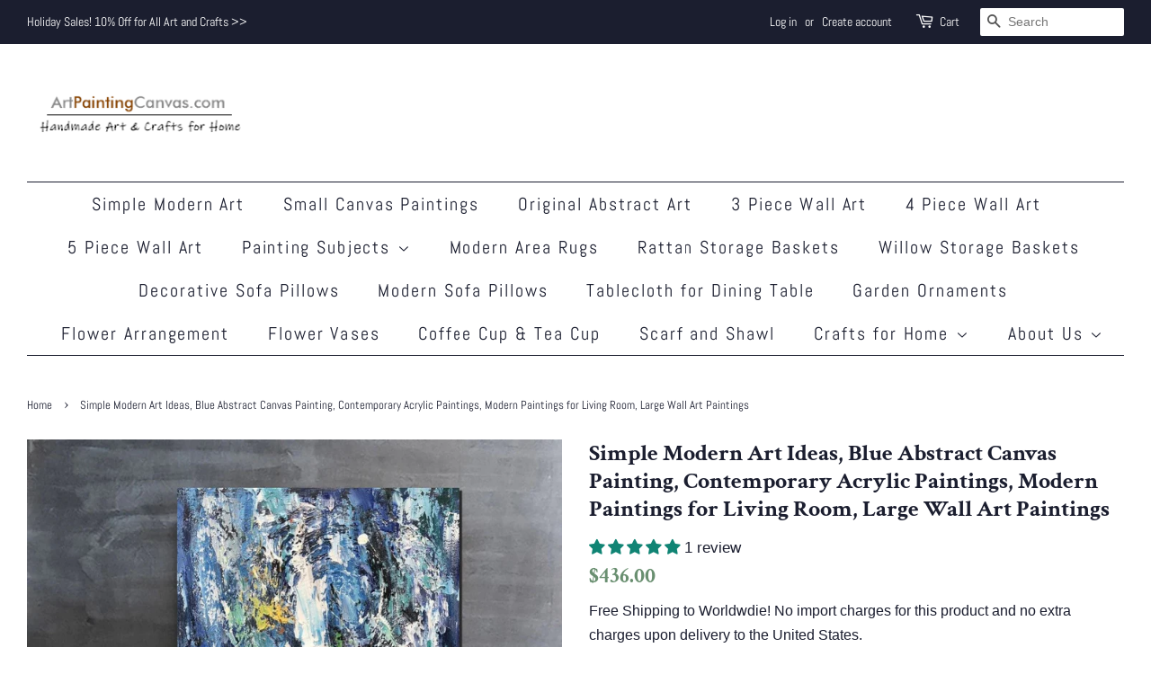

--- FILE ---
content_type: text/html; charset=utf-8
request_url: https://www.artpaintingcanvas.com/products/simple-modern-art-ideas-blue-abstract-canvas-painting
body_size: 36379
content:
<!doctype html>
<html class="no-js" lang="en">
<head>

  <!-- Basic page needs ================================================== -->
  <meta charset="utf-8">
  <meta http-equiv="X-UA-Compatible" content="IE=edge,chrome=1">

  
  <link rel="shortcut icon" href="//www.artpaintingcanvas.com/cdn/shop/files/QQ_20210125221831-1_f252fdd7-675f-4f5b-9edd-5b55e35b200d_32x32.jpg?v=1646176681" type="image/png" />
  

  <!-- Title and description ================================================== -->
  <title>
  Simple Modern Art Ideas, Blue Abstract Canvas Painting, Contemporary A &ndash; Art Painting Canvas
  </title>

  
  <meta name="description" content="Simple Modern Art, Blue Abstract Canvas Painting, Contemporary Acrylic Paintings, Modern Paintings for Living Room, Large Wall Art Paintings The following painting sizes are large. The paintings will be rolled in tube for shipping. You will need to gallery wrapped or framed the painting at the local frame shop:40X60 in">
  

  <!-- Social meta ================================================== -->
  <!-- /snippets/social-meta-tags.liquid -->




<meta property="og:site_name" content="Art Painting Canvas">
<meta property="og:url" content="https://www.artpaintingcanvas.com/products/simple-modern-art-ideas-blue-abstract-canvas-painting">
<meta property="og:title" content="Simple Modern Art Ideas, Blue Abstract Canvas Painting, Contemporary A">
<meta property="og:type" content="product">
<meta property="og:description" content="Simple Modern Art, Blue Abstract Canvas Painting, Contemporary Acrylic Paintings, Modern Paintings for Living Room, Large Wall Art Paintings The following painting sizes are large. The paintings will be rolled in tube for shipping. You will need to gallery wrapped or framed the painting at the local frame shop:40X60 in">

  <meta property="og:price:amount" content="436.00">
  <meta property="og:price:currency" content="USD">

<meta property="og:image" content="http://www.artpaintingcanvas.com/cdn/shop/products/f2_e9729643-44d9-45b9-8737-a88c9f3088eb_1200x1200.jpg?v=1666053303"><meta property="og:image" content="http://www.artpaintingcanvas.com/cdn/shop/products/f1_17629770-fad7-4791-97e3-b6138af1a9c4_1200x1200.jpg?v=1666053304"><meta property="og:image" content="http://www.artpaintingcanvas.com/cdn/shop/products/f3_302b711e-046a-4559-be6a-53a8b8389de4_1200x1200.jpg?v=1666053305">
<meta property="og:image:secure_url" content="https://www.artpaintingcanvas.com/cdn/shop/products/f2_e9729643-44d9-45b9-8737-a88c9f3088eb_1200x1200.jpg?v=1666053303"><meta property="og:image:secure_url" content="https://www.artpaintingcanvas.com/cdn/shop/products/f1_17629770-fad7-4791-97e3-b6138af1a9c4_1200x1200.jpg?v=1666053304"><meta property="og:image:secure_url" content="https://www.artpaintingcanvas.com/cdn/shop/products/f3_302b711e-046a-4559-be6a-53a8b8389de4_1200x1200.jpg?v=1666053305">


<meta name="twitter:card" content="summary_large_image">
<meta name="twitter:title" content="Simple Modern Art Ideas, Blue Abstract Canvas Painting, Contemporary A">
<meta name="twitter:description" content="Simple Modern Art, Blue Abstract Canvas Painting, Contemporary Acrylic Paintings, Modern Paintings for Living Room, Large Wall Art Paintings The following painting sizes are large. The paintings will be rolled in tube for shipping. You will need to gallery wrapped or framed the painting at the local frame shop:40X60 in">


  <!-- Helpers ================================================== -->
  <link rel="canonical" href="https://www.artpaintingcanvas.com/products/simple-modern-art-ideas-blue-abstract-canvas-painting">
  <meta name="viewport" content="width=device-width,initial-scale=1">
  <meta name="theme-color" content="#698f70">

  <!-- CSS ================================================== -->
  <link href="//www.artpaintingcanvas.com/cdn/shop/t/8/assets/timber.scss.css?v=114208537088674982551762154381" rel="stylesheet" type="text/css" media="all" />
  <link href="//www.artpaintingcanvas.com/cdn/shop/t/8/assets/theme.scss.css?v=30688573618383809251762154379" rel="stylesheet" type="text/css" media="all" />
  <style data-shopify>
  :root {
    --color-body-text: #1b1e2f;
    --color-body: #ffffff;
  }
</style>


  <script>
    window.theme = window.theme || {};

    var theme = {
      strings: {
        addToCart: "Add to Cart",
        soldOut: "Sold Out",
        unavailable: "Unavailable",
        zoomClose: "Close (Esc)",
        zoomPrev: "Previous (Left arrow key)",
        zoomNext: "Next (Right arrow key)",
        addressError: "Error looking up that address",
        addressNoResults: "No results for that address",
        addressQueryLimit: "You have exceeded the Google API usage limit. Consider upgrading to a \u003ca href=\"https:\/\/developers.google.com\/maps\/premium\/usage-limits\"\u003ePremium Plan\u003c\/a\u003e.",
        authError: "There was a problem authenticating your Google Maps API Key."
      },
      settings: {
        // Adding some settings to allow the editor to update correctly when they are changed
        enableWideLayout: true,
        typeAccentTransform: false,
        typeAccentSpacing: true,
        baseFontSize: '17px',
        headerBaseFontSize: '26px',
        accentFontSize: '20px'
      },
      variables: {
        mediaQueryMedium: 'screen and (max-width: 768px)',
        bpSmall: false
      },
      moneyFormat: "${{amount}}"
    };document.documentElement.className = document.documentElement.className.replace('no-js', 'supports-js');
  </script>

  <!-- Header hook for plugins ================================================== -->
  <script>window.performance && window.performance.mark && window.performance.mark('shopify.content_for_header.start');</script><meta name="google-site-verification" content="hpb6iW3VYaxX2kay5GRymb43ozg1XNQtV5kA6nksgqU">
<meta id="shopify-digital-wallet" name="shopify-digital-wallet" content="/26292348/digital_wallets/dialog">
<meta name="shopify-checkout-api-token" content="f166f657b0d381cac9d3d47ae1410afe">
<meta id="in-context-paypal-metadata" data-shop-id="26292348" data-venmo-supported="false" data-environment="production" data-locale="en_US" data-paypal-v4="true" data-currency="USD">
<link rel="alternate" type="application/json+oembed" href="https://www.artpaintingcanvas.com/products/simple-modern-art-ideas-blue-abstract-canvas-painting.oembed">
<script async="async" src="/checkouts/internal/preloads.js?locale=en-US"></script>
<script id="shopify-features" type="application/json">{"accessToken":"f166f657b0d381cac9d3d47ae1410afe","betas":["rich-media-storefront-analytics"],"domain":"www.artpaintingcanvas.com","predictiveSearch":true,"shopId":26292348,"locale":"en"}</script>
<script>var Shopify = Shopify || {};
Shopify.shop = "silvias-home-art.myshopify.com";
Shopify.locale = "en";
Shopify.currency = {"active":"USD","rate":"1.0"};
Shopify.country = "US";
Shopify.theme = {"name":"Minimal","id":131220078825,"schema_name":"Minimal","schema_version":"12.6.1","theme_store_id":380,"role":"main"};
Shopify.theme.handle = "null";
Shopify.theme.style = {"id":null,"handle":null};
Shopify.cdnHost = "www.artpaintingcanvas.com/cdn";
Shopify.routes = Shopify.routes || {};
Shopify.routes.root = "/";</script>
<script type="module">!function(o){(o.Shopify=o.Shopify||{}).modules=!0}(window);</script>
<script>!function(o){function n(){var o=[];function n(){o.push(Array.prototype.slice.apply(arguments))}return n.q=o,n}var t=o.Shopify=o.Shopify||{};t.loadFeatures=n(),t.autoloadFeatures=n()}(window);</script>
<script id="shop-js-analytics" type="application/json">{"pageType":"product"}</script>
<script defer="defer" async type="module" src="//www.artpaintingcanvas.com/cdn/shopifycloud/shop-js/modules/v2/client.init-shop-cart-sync_BApSsMSl.en.esm.js"></script>
<script defer="defer" async type="module" src="//www.artpaintingcanvas.com/cdn/shopifycloud/shop-js/modules/v2/chunk.common_CBoos6YZ.esm.js"></script>
<script type="module">
  await import("//www.artpaintingcanvas.com/cdn/shopifycloud/shop-js/modules/v2/client.init-shop-cart-sync_BApSsMSl.en.esm.js");
await import("//www.artpaintingcanvas.com/cdn/shopifycloud/shop-js/modules/v2/chunk.common_CBoos6YZ.esm.js");

  window.Shopify.SignInWithShop?.initShopCartSync?.({"fedCMEnabled":true,"windoidEnabled":true});

</script>
<script id="__st">var __st={"a":26292348,"offset":-18000,"reqid":"efdac1a3-db18-4cd9-b9ca-ced8c93dc2c9-1768897464","pageurl":"www.artpaintingcanvas.com\/products\/simple-modern-art-ideas-blue-abstract-canvas-painting","u":"6df129b41153","p":"product","rtyp":"product","rid":7937272611049};</script>
<script>window.ShopifyPaypalV4VisibilityTracking = true;</script>
<script id="captcha-bootstrap">!function(){'use strict';const t='contact',e='account',n='new_comment',o=[[t,t],['blogs',n],['comments',n],[t,'customer']],c=[[e,'customer_login'],[e,'guest_login'],[e,'recover_customer_password'],[e,'create_customer']],r=t=>t.map((([t,e])=>`form[action*='/${t}']:not([data-nocaptcha='true']) input[name='form_type'][value='${e}']`)).join(','),a=t=>()=>t?[...document.querySelectorAll(t)].map((t=>t.form)):[];function s(){const t=[...o],e=r(t);return a(e)}const i='password',u='form_key',d=['recaptcha-v3-token','g-recaptcha-response','h-captcha-response',i],f=()=>{try{return window.sessionStorage}catch{return}},m='__shopify_v',_=t=>t.elements[u];function p(t,e,n=!1){try{const o=window.sessionStorage,c=JSON.parse(o.getItem(e)),{data:r}=function(t){const{data:e,action:n}=t;return t[m]||n?{data:e,action:n}:{data:t,action:n}}(c);for(const[e,n]of Object.entries(r))t.elements[e]&&(t.elements[e].value=n);n&&o.removeItem(e)}catch(o){console.error('form repopulation failed',{error:o})}}const l='form_type',E='cptcha';function T(t){t.dataset[E]=!0}const w=window,h=w.document,L='Shopify',v='ce_forms',y='captcha';let A=!1;((t,e)=>{const n=(g='f06e6c50-85a8-45c8-87d0-21a2b65856fe',I='https://cdn.shopify.com/shopifycloud/storefront-forms-hcaptcha/ce_storefront_forms_captcha_hcaptcha.v1.5.2.iife.js',D={infoText:'Protected by hCaptcha',privacyText:'Privacy',termsText:'Terms'},(t,e,n)=>{const o=w[L][v],c=o.bindForm;if(c)return c(t,g,e,D).then(n);var r;o.q.push([[t,g,e,D],n]),r=I,A||(h.body.append(Object.assign(h.createElement('script'),{id:'captcha-provider',async:!0,src:r})),A=!0)});var g,I,D;w[L]=w[L]||{},w[L][v]=w[L][v]||{},w[L][v].q=[],w[L][y]=w[L][y]||{},w[L][y].protect=function(t,e){n(t,void 0,e),T(t)},Object.freeze(w[L][y]),function(t,e,n,w,h,L){const[v,y,A,g]=function(t,e,n){const i=e?o:[],u=t?c:[],d=[...i,...u],f=r(d),m=r(i),_=r(d.filter((([t,e])=>n.includes(e))));return[a(f),a(m),a(_),s()]}(w,h,L),I=t=>{const e=t.target;return e instanceof HTMLFormElement?e:e&&e.form},D=t=>v().includes(t);t.addEventListener('submit',(t=>{const e=I(t);if(!e)return;const n=D(e)&&!e.dataset.hcaptchaBound&&!e.dataset.recaptchaBound,o=_(e),c=g().includes(e)&&(!o||!o.value);(n||c)&&t.preventDefault(),c&&!n&&(function(t){try{if(!f())return;!function(t){const e=f();if(!e)return;const n=_(t);if(!n)return;const o=n.value;o&&e.removeItem(o)}(t);const e=Array.from(Array(32),(()=>Math.random().toString(36)[2])).join('');!function(t,e){_(t)||t.append(Object.assign(document.createElement('input'),{type:'hidden',name:u})),t.elements[u].value=e}(t,e),function(t,e){const n=f();if(!n)return;const o=[...t.querySelectorAll(`input[type='${i}']`)].map((({name:t})=>t)),c=[...d,...o],r={};for(const[a,s]of new FormData(t).entries())c.includes(a)||(r[a]=s);n.setItem(e,JSON.stringify({[m]:1,action:t.action,data:r}))}(t,e)}catch(e){console.error('failed to persist form',e)}}(e),e.submit())}));const S=(t,e)=>{t&&!t.dataset[E]&&(n(t,e.some((e=>e===t))),T(t))};for(const o of['focusin','change'])t.addEventListener(o,(t=>{const e=I(t);D(e)&&S(e,y())}));const B=e.get('form_key'),M=e.get(l),P=B&&M;t.addEventListener('DOMContentLoaded',(()=>{const t=y();if(P)for(const e of t)e.elements[l].value===M&&p(e,B);[...new Set([...A(),...v().filter((t=>'true'===t.dataset.shopifyCaptcha))])].forEach((e=>S(e,t)))}))}(h,new URLSearchParams(w.location.search),n,t,e,['guest_login'])})(!0,!0)}();</script>
<script integrity="sha256-4kQ18oKyAcykRKYeNunJcIwy7WH5gtpwJnB7kiuLZ1E=" data-source-attribution="shopify.loadfeatures" defer="defer" src="//www.artpaintingcanvas.com/cdn/shopifycloud/storefront/assets/storefront/load_feature-a0a9edcb.js" crossorigin="anonymous"></script>
<script data-source-attribution="shopify.dynamic_checkout.dynamic.init">var Shopify=Shopify||{};Shopify.PaymentButton=Shopify.PaymentButton||{isStorefrontPortableWallets:!0,init:function(){window.Shopify.PaymentButton.init=function(){};var t=document.createElement("script");t.src="https://www.artpaintingcanvas.com/cdn/shopifycloud/portable-wallets/latest/portable-wallets.en.js",t.type="module",document.head.appendChild(t)}};
</script>
<script data-source-attribution="shopify.dynamic_checkout.buyer_consent">
  function portableWalletsHideBuyerConsent(e){var t=document.getElementById("shopify-buyer-consent"),n=document.getElementById("shopify-subscription-policy-button");t&&n&&(t.classList.add("hidden"),t.setAttribute("aria-hidden","true"),n.removeEventListener("click",e))}function portableWalletsShowBuyerConsent(e){var t=document.getElementById("shopify-buyer-consent"),n=document.getElementById("shopify-subscription-policy-button");t&&n&&(t.classList.remove("hidden"),t.removeAttribute("aria-hidden"),n.addEventListener("click",e))}window.Shopify?.PaymentButton&&(window.Shopify.PaymentButton.hideBuyerConsent=portableWalletsHideBuyerConsent,window.Shopify.PaymentButton.showBuyerConsent=portableWalletsShowBuyerConsent);
</script>
<script>
  function portableWalletsCleanup(e){e&&e.src&&console.error("Failed to load portable wallets script "+e.src);var t=document.querySelectorAll("shopify-accelerated-checkout .shopify-payment-button__skeleton, shopify-accelerated-checkout-cart .wallet-cart-button__skeleton"),e=document.getElementById("shopify-buyer-consent");for(let e=0;e<t.length;e++)t[e].remove();e&&e.remove()}function portableWalletsNotLoadedAsModule(e){e instanceof ErrorEvent&&"string"==typeof e.message&&e.message.includes("import.meta")&&"string"==typeof e.filename&&e.filename.includes("portable-wallets")&&(window.removeEventListener("error",portableWalletsNotLoadedAsModule),window.Shopify.PaymentButton.failedToLoad=e,"loading"===document.readyState?document.addEventListener("DOMContentLoaded",window.Shopify.PaymentButton.init):window.Shopify.PaymentButton.init())}window.addEventListener("error",portableWalletsNotLoadedAsModule);
</script>

<script type="module" src="https://www.artpaintingcanvas.com/cdn/shopifycloud/portable-wallets/latest/portable-wallets.en.js" onError="portableWalletsCleanup(this)" crossorigin="anonymous"></script>
<script nomodule>
  document.addEventListener("DOMContentLoaded", portableWalletsCleanup);
</script>

<link id="shopify-accelerated-checkout-styles" rel="stylesheet" media="screen" href="https://www.artpaintingcanvas.com/cdn/shopifycloud/portable-wallets/latest/accelerated-checkout-backwards-compat.css" crossorigin="anonymous">
<style id="shopify-accelerated-checkout-cart">
        #shopify-buyer-consent {
  margin-top: 1em;
  display: inline-block;
  width: 100%;
}

#shopify-buyer-consent.hidden {
  display: none;
}

#shopify-subscription-policy-button {
  background: none;
  border: none;
  padding: 0;
  text-decoration: underline;
  font-size: inherit;
  cursor: pointer;
}

#shopify-subscription-policy-button::before {
  box-shadow: none;
}

      </style>

<script>window.performance && window.performance.mark && window.performance.mark('shopify.content_for_header.end');</script>

  <script src="//www.artpaintingcanvas.com/cdn/shop/t/8/assets/jquery-2.2.3.min.js?v=58211863146907186831646145881" type="text/javascript"></script>

  <script src="//www.artpaintingcanvas.com/cdn/shop/t/8/assets/lazysizes.min.js?v=155223123402716617051646145881" async="async"></script>

  
  

<!-- BEGIN app block: shopify://apps/judge-me-reviews/blocks/judgeme_core/61ccd3b1-a9f2-4160-9fe9-4fec8413e5d8 --><!-- Start of Judge.me Core -->






<link rel="dns-prefetch" href="https://cdnwidget.judge.me">
<link rel="dns-prefetch" href="https://cdn.judge.me">
<link rel="dns-prefetch" href="https://cdn1.judge.me">
<link rel="dns-prefetch" href="https://api.judge.me">

<script data-cfasync='false' class='jdgm-settings-script'>window.jdgmSettings={"pagination":5,"disable_web_reviews":true,"badge_no_review_text":"No reviews","badge_n_reviews_text":"{{ n }} review/reviews","hide_badge_preview_if_no_reviews":true,"badge_hide_text":false,"enforce_center_preview_badge":false,"widget_title":"Customer Reviews","widget_open_form_text":"Write a review","widget_close_form_text":"Cancel review","widget_refresh_page_text":"Refresh page","widget_summary_text":"Based on {{ number_of_reviews }} review/reviews","widget_no_review_text":"Be the first to write a review","widget_name_field_text":"Display name","widget_verified_name_field_text":"Verified Name (public)","widget_name_placeholder_text":"Display name","widget_required_field_error_text":"This field is required.","widget_email_field_text":"Email address","widget_verified_email_field_text":"Verified Email (private, can not be edited)","widget_email_placeholder_text":"Your email address","widget_email_field_error_text":"Please enter a valid email address.","widget_rating_field_text":"Rating","widget_review_title_field_text":"Review Title","widget_review_title_placeholder_text":"Give your review a title","widget_review_body_field_text":"Review content","widget_review_body_placeholder_text":"Start writing here...","widget_pictures_field_text":"Picture/Video (optional)","widget_submit_review_text":"Submit Review","widget_submit_verified_review_text":"Submit Verified Review","widget_submit_success_msg_with_auto_publish":"Thank you! Please refresh the page in a few moments to see your review. You can remove or edit your review by logging into \u003ca href='https://judge.me/login' target='_blank' rel='nofollow noopener'\u003eJudge.me\u003c/a\u003e","widget_submit_success_msg_no_auto_publish":"Thank you! Your review will be published as soon as it is approved by the shop admin. You can remove or edit your review by logging into \u003ca href='https://judge.me/login' target='_blank' rel='nofollow noopener'\u003eJudge.me\u003c/a\u003e","widget_show_default_reviews_out_of_total_text":"Showing {{ n_reviews_shown }} out of {{ n_reviews }} reviews.","widget_show_all_link_text":"Show all","widget_show_less_link_text":"Show less","widget_author_said_text":"{{ reviewer_name }} said:","widget_days_text":"{{ n }} days ago","widget_weeks_text":"{{ n }} week/weeks ago","widget_months_text":"{{ n }} month/months ago","widget_years_text":"{{ n }} year/years ago","widget_yesterday_text":"Yesterday","widget_today_text":"Today","widget_replied_text":"\u003e\u003e {{ shop_name }} replied:","widget_read_more_text":"Read more","widget_reviewer_name_as_initial":"","widget_rating_filter_color":"#fbcd0a","widget_rating_filter_see_all_text":"See all reviews","widget_sorting_most_recent_text":"Most Recent","widget_sorting_highest_rating_text":"Highest Rating","widget_sorting_lowest_rating_text":"Lowest Rating","widget_sorting_with_pictures_text":"Only Pictures","widget_sorting_most_helpful_text":"Most Helpful","widget_open_question_form_text":"Ask a question","widget_reviews_subtab_text":"Reviews","widget_questions_subtab_text":"Questions","widget_question_label_text":"Question","widget_answer_label_text":"Answer","widget_question_placeholder_text":"Write your question here","widget_submit_question_text":"Submit Question","widget_question_submit_success_text":"Thank you for your question! We will notify you once it gets answered.","verified_badge_text":"Verified","verified_badge_bg_color":"","verified_badge_text_color":"","verified_badge_placement":"left-of-reviewer-name","widget_review_max_height":"","widget_hide_border":false,"widget_social_share":false,"widget_thumb":false,"widget_review_location_show":false,"widget_location_format":"","all_reviews_include_out_of_store_products":true,"all_reviews_out_of_store_text":"(out of store)","all_reviews_pagination":100,"all_reviews_product_name_prefix_text":"about","enable_review_pictures":false,"enable_question_anwser":false,"widget_theme":"default","review_date_format":"mm/dd/yyyy","default_sort_method":"most-recent","widget_product_reviews_subtab_text":"Product Reviews","widget_shop_reviews_subtab_text":"Shop Reviews","widget_other_products_reviews_text":"Reviews for other products","widget_store_reviews_subtab_text":"Store reviews","widget_no_store_reviews_text":"This store hasn't received any reviews yet","widget_web_restriction_product_reviews_text":"This product hasn't received any reviews yet","widget_no_items_text":"No items found","widget_show_more_text":"Show more","widget_write_a_store_review_text":"Write a Store Review","widget_other_languages_heading":"Reviews in Other Languages","widget_translate_review_text":"Translate review to {{ language }}","widget_translating_review_text":"Translating...","widget_show_original_translation_text":"Show original ({{ language }})","widget_translate_review_failed_text":"Review couldn't be translated.","widget_translate_review_retry_text":"Retry","widget_translate_review_try_again_later_text":"Try again later","show_product_url_for_grouped_product":false,"widget_sorting_pictures_first_text":"Pictures First","show_pictures_on_all_rev_page_mobile":false,"show_pictures_on_all_rev_page_desktop":false,"floating_tab_hide_mobile_install_preference":false,"floating_tab_button_name":"★ Reviews","floating_tab_title":"Let customers speak for us","floating_tab_button_color":"","floating_tab_button_background_color":"","floating_tab_url":"","floating_tab_url_enabled":false,"floating_tab_tab_style":"text","all_reviews_text_badge_text":"Customers rate us {{ shop.metafields.judgeme.all_reviews_rating | round: 1 }}/5 based on {{ shop.metafields.judgeme.all_reviews_count }} reviews.","all_reviews_text_badge_text_branded_style":"{{ shop.metafields.judgeme.all_reviews_rating | round: 1 }} out of 5 stars based on {{ shop.metafields.judgeme.all_reviews_count }} reviews","is_all_reviews_text_badge_a_link":false,"show_stars_for_all_reviews_text_badge":false,"all_reviews_text_badge_url":"","all_reviews_text_style":"branded","all_reviews_text_color_style":"judgeme_brand_color","all_reviews_text_color":"#108474","all_reviews_text_show_jm_brand":true,"featured_carousel_show_header":true,"featured_carousel_title":"Let customers speak for us","testimonials_carousel_title":"Customers are saying","videos_carousel_title":"Real customer stories","cards_carousel_title":"Customers are saying","featured_carousel_count_text":"from {{ n }} reviews","featured_carousel_add_link_to_all_reviews_page":false,"featured_carousel_url":"","featured_carousel_show_images":true,"featured_carousel_autoslide_interval":5,"featured_carousel_arrows_on_the_sides":false,"featured_carousel_height":250,"featured_carousel_width":80,"featured_carousel_image_size":0,"featured_carousel_image_height":250,"featured_carousel_arrow_color":"#eeeeee","verified_count_badge_style":"branded","verified_count_badge_orientation":"horizontal","verified_count_badge_color_style":"judgeme_brand_color","verified_count_badge_color":"#108474","is_verified_count_badge_a_link":false,"verified_count_badge_url":"","verified_count_badge_show_jm_brand":true,"widget_rating_preset_default":5,"widget_first_sub_tab":"product-reviews","widget_show_histogram":true,"widget_histogram_use_custom_color":false,"widget_pagination_use_custom_color":false,"widget_star_use_custom_color":false,"widget_verified_badge_use_custom_color":false,"widget_write_review_use_custom_color":false,"picture_reminder_submit_button":"Upload Pictures","enable_review_videos":false,"mute_video_by_default":false,"widget_sorting_videos_first_text":"Videos First","widget_review_pending_text":"Pending","featured_carousel_items_for_large_screen":3,"social_share_options_order":"Facebook,Twitter","remove_microdata_snippet":false,"disable_json_ld":false,"enable_json_ld_products":false,"preview_badge_show_question_text":false,"preview_badge_no_question_text":"No questions","preview_badge_n_question_text":"{{ number_of_questions }} question/questions","qa_badge_show_icon":false,"qa_badge_position":"same-row","remove_judgeme_branding":false,"widget_add_search_bar":false,"widget_search_bar_placeholder":"Search","widget_sorting_verified_only_text":"Verified only","featured_carousel_theme":"default","featured_carousel_show_rating":true,"featured_carousel_show_title":true,"featured_carousel_show_body":true,"featured_carousel_show_date":false,"featured_carousel_show_reviewer":true,"featured_carousel_show_product":false,"featured_carousel_header_background_color":"#108474","featured_carousel_header_text_color":"#ffffff","featured_carousel_name_product_separator":"reviewed","featured_carousel_full_star_background":"#108474","featured_carousel_empty_star_background":"#dadada","featured_carousel_vertical_theme_background":"#f9fafb","featured_carousel_verified_badge_enable":true,"featured_carousel_verified_badge_color":"#108474","featured_carousel_border_style":"round","featured_carousel_review_line_length_limit":3,"featured_carousel_more_reviews_button_text":"Read more reviews","featured_carousel_view_product_button_text":"View product","all_reviews_page_load_reviews_on":"scroll","all_reviews_page_load_more_text":"Load More Reviews","disable_fb_tab_reviews":false,"enable_ajax_cdn_cache":false,"widget_advanced_speed_features":5,"widget_public_name_text":"displayed publicly like","default_reviewer_name":"John Smith","default_reviewer_name_has_non_latin":true,"widget_reviewer_anonymous":"Anonymous","medals_widget_title":"Judge.me Review Medals","medals_widget_background_color":"#f9fafb","medals_widget_position":"footer_all_pages","medals_widget_border_color":"#f9fafb","medals_widget_verified_text_position":"left","medals_widget_use_monochromatic_version":false,"medals_widget_elements_color":"#108474","show_reviewer_avatar":true,"widget_invalid_yt_video_url_error_text":"Not a YouTube video URL","widget_max_length_field_error_text":"Please enter no more than {0} characters.","widget_show_country_flag":false,"widget_show_collected_via_shop_app":true,"widget_verified_by_shop_badge_style":"light","widget_verified_by_shop_text":"Verified by Shop","widget_show_photo_gallery":false,"widget_load_with_code_splitting":true,"widget_ugc_install_preference":false,"widget_ugc_title":"Made by us, Shared by you","widget_ugc_subtitle":"Tag us to see your picture featured in our page","widget_ugc_arrows_color":"#ffffff","widget_ugc_primary_button_text":"Buy Now","widget_ugc_primary_button_background_color":"#108474","widget_ugc_primary_button_text_color":"#ffffff","widget_ugc_primary_button_border_width":"0","widget_ugc_primary_button_border_style":"none","widget_ugc_primary_button_border_color":"#108474","widget_ugc_primary_button_border_radius":"25","widget_ugc_secondary_button_text":"Load More","widget_ugc_secondary_button_background_color":"#ffffff","widget_ugc_secondary_button_text_color":"#108474","widget_ugc_secondary_button_border_width":"2","widget_ugc_secondary_button_border_style":"solid","widget_ugc_secondary_button_border_color":"#108474","widget_ugc_secondary_button_border_radius":"25","widget_ugc_reviews_button_text":"View Reviews","widget_ugc_reviews_button_background_color":"#ffffff","widget_ugc_reviews_button_text_color":"#108474","widget_ugc_reviews_button_border_width":"2","widget_ugc_reviews_button_border_style":"solid","widget_ugc_reviews_button_border_color":"#108474","widget_ugc_reviews_button_border_radius":"25","widget_ugc_reviews_button_link_to":"judgeme-reviews-page","widget_ugc_show_post_date":true,"widget_ugc_max_width":"800","widget_rating_metafield_value_type":true,"widget_primary_color":"#108474","widget_enable_secondary_color":false,"widget_secondary_color":"#edf5f5","widget_summary_average_rating_text":"{{ average_rating }} out of 5","widget_media_grid_title":"Customer photos \u0026 videos","widget_media_grid_see_more_text":"See more","widget_round_style":false,"widget_show_product_medals":true,"widget_verified_by_judgeme_text":"Verified by Judge.me","widget_show_store_medals":true,"widget_verified_by_judgeme_text_in_store_medals":"Verified by Judge.me","widget_media_field_exceed_quantity_message":"Sorry, we can only accept {{ max_media }} for one review.","widget_media_field_exceed_limit_message":"{{ file_name }} is too large, please select a {{ media_type }} less than {{ size_limit }}MB.","widget_review_submitted_text":"Review Submitted!","widget_question_submitted_text":"Question Submitted!","widget_close_form_text_question":"Cancel","widget_write_your_answer_here_text":"Write your answer here","widget_enabled_branded_link":true,"widget_show_collected_by_judgeme":false,"widget_reviewer_name_color":"","widget_write_review_text_color":"","widget_write_review_bg_color":"","widget_collected_by_judgeme_text":"collected by Judge.me","widget_pagination_type":"standard","widget_load_more_text":"Load More","widget_load_more_color":"#108474","widget_full_review_text":"Full Review","widget_read_more_reviews_text":"Read More Reviews","widget_read_questions_text":"Read Questions","widget_questions_and_answers_text":"Questions \u0026 Answers","widget_verified_by_text":"Verified by","widget_verified_text":"Verified","widget_number_of_reviews_text":"{{ number_of_reviews }} reviews","widget_back_button_text":"Back","widget_next_button_text":"Next","widget_custom_forms_filter_button":"Filters","custom_forms_style":"horizontal","widget_show_review_information":false,"how_reviews_are_collected":"How reviews are collected?","widget_show_review_keywords":false,"widget_gdpr_statement":"How we use your data: We'll only contact you about the review you left, and only if necessary. By submitting your review, you agree to Judge.me's \u003ca href='https://judge.me/terms' target='_blank' rel='nofollow noopener'\u003eterms\u003c/a\u003e, \u003ca href='https://judge.me/privacy' target='_blank' rel='nofollow noopener'\u003eprivacy\u003c/a\u003e and \u003ca href='https://judge.me/content-policy' target='_blank' rel='nofollow noopener'\u003econtent\u003c/a\u003e policies.","widget_multilingual_sorting_enabled":false,"widget_translate_review_content_enabled":false,"widget_translate_review_content_method":"manual","popup_widget_review_selection":"automatically_with_pictures","popup_widget_round_border_style":true,"popup_widget_show_title":true,"popup_widget_show_body":true,"popup_widget_show_reviewer":false,"popup_widget_show_product":true,"popup_widget_show_pictures":true,"popup_widget_use_review_picture":true,"popup_widget_show_on_home_page":true,"popup_widget_show_on_product_page":true,"popup_widget_show_on_collection_page":true,"popup_widget_show_on_cart_page":true,"popup_widget_position":"bottom_left","popup_widget_first_review_delay":5,"popup_widget_duration":5,"popup_widget_interval":5,"popup_widget_review_count":5,"popup_widget_hide_on_mobile":true,"review_snippet_widget_round_border_style":true,"review_snippet_widget_card_color":"#FFFFFF","review_snippet_widget_slider_arrows_background_color":"#FFFFFF","review_snippet_widget_slider_arrows_color":"#000000","review_snippet_widget_star_color":"#108474","show_product_variant":false,"all_reviews_product_variant_label_text":"Variant: ","widget_show_verified_branding":false,"widget_ai_summary_title":"Customers say","widget_ai_summary_disclaimer":"AI-powered review summary based on recent customer reviews","widget_show_ai_summary":false,"widget_show_ai_summary_bg":false,"widget_show_review_title_input":true,"redirect_reviewers_invited_via_email":"review_widget","request_store_review_after_product_review":false,"request_review_other_products_in_order":false,"review_form_color_scheme":"default","review_form_corner_style":"square","review_form_star_color":{},"review_form_text_color":"#333333","review_form_background_color":"#ffffff","review_form_field_background_color":"#fafafa","review_form_button_color":{},"review_form_button_text_color":"#ffffff","review_form_modal_overlay_color":"#000000","review_content_screen_title_text":"How would you rate this product?","review_content_introduction_text":"We would love it if you would share a bit about your experience.","store_review_form_title_text":"How would you rate this store?","store_review_form_introduction_text":"We would love it if you would share a bit about your experience.","show_review_guidance_text":true,"one_star_review_guidance_text":"Poor","five_star_review_guidance_text":"Great","customer_information_screen_title_text":"About you","customer_information_introduction_text":"Please tell us more about you.","custom_questions_screen_title_text":"Your experience in more detail","custom_questions_introduction_text":"Here are a few questions to help us understand more about your experience.","review_submitted_screen_title_text":"Thanks for your review!","review_submitted_screen_thank_you_text":"We are processing it and it will appear on the store soon.","review_submitted_screen_email_verification_text":"Please confirm your email by clicking the link we just sent you. This helps us keep reviews authentic.","review_submitted_request_store_review_text":"Would you like to share your experience of shopping with us?","review_submitted_review_other_products_text":"Would you like to review these products?","store_review_screen_title_text":"Would you like to share your experience of shopping with us?","store_review_introduction_text":"We value your feedback and use it to improve. Please share any thoughts or suggestions you have.","reviewer_media_screen_title_picture_text":"Share a picture","reviewer_media_introduction_picture_text":"Upload a photo to support your review.","reviewer_media_screen_title_video_text":"Share a video","reviewer_media_introduction_video_text":"Upload a video to support your review.","reviewer_media_screen_title_picture_or_video_text":"Share a picture or video","reviewer_media_introduction_picture_or_video_text":"Upload a photo or video to support your review.","reviewer_media_youtube_url_text":"Paste your Youtube URL here","advanced_settings_next_step_button_text":"Next","advanced_settings_close_review_button_text":"Close","modal_write_review_flow":false,"write_review_flow_required_text":"Required","write_review_flow_privacy_message_text":"We respect your privacy.","write_review_flow_anonymous_text":"Post review as anonymous","write_review_flow_visibility_text":"This won't be visible to other customers.","write_review_flow_multiple_selection_help_text":"Select as many as you like","write_review_flow_single_selection_help_text":"Select one option","write_review_flow_required_field_error_text":"This field is required","write_review_flow_invalid_email_error_text":"Please enter a valid email address","write_review_flow_max_length_error_text":"Max. {{ max_length }} characters.","write_review_flow_media_upload_text":"\u003cb\u003eClick to upload\u003c/b\u003e or drag and drop","write_review_flow_gdpr_statement":"We'll only contact you about your review if necessary. By submitting your review, you agree to our \u003ca href='https://judge.me/terms' target='_blank' rel='nofollow noopener'\u003eterms and conditions\u003c/a\u003e and \u003ca href='https://judge.me/privacy' target='_blank' rel='nofollow noopener'\u003eprivacy policy\u003c/a\u003e.","rating_only_reviews_enabled":false,"show_negative_reviews_help_screen":false,"new_review_flow_help_screen_rating_threshold":3,"negative_review_resolution_screen_title_text":"Tell us more","negative_review_resolution_text":"Your experience matters to us. If there were issues with your purchase, we're here to help. Feel free to reach out to us, we'd love the opportunity to make things right.","negative_review_resolution_button_text":"Contact us","negative_review_resolution_proceed_with_review_text":"Leave a review","negative_review_resolution_subject":"Issue with purchase from {{ shop_name }}.{{ order_name }}","preview_badge_collection_page_install_status":false,"widget_review_custom_css":"","preview_badge_custom_css":"","preview_badge_stars_count":"5-stars","featured_carousel_custom_css":"","floating_tab_custom_css":"","all_reviews_widget_custom_css":"","medals_widget_custom_css":"","verified_badge_custom_css":"","all_reviews_text_custom_css":"","transparency_badges_collected_via_store_invite":false,"transparency_badges_from_another_provider":false,"transparency_badges_collected_from_store_visitor":false,"transparency_badges_collected_by_verified_review_provider":false,"transparency_badges_earned_reward":false,"transparency_badges_collected_via_store_invite_text":"Review collected via store invitation","transparency_badges_from_another_provider_text":"Review collected from another provider","transparency_badges_collected_from_store_visitor_text":"Review collected from a store visitor","transparency_badges_written_in_google_text":"Review written in Google","transparency_badges_written_in_etsy_text":"Review written in Etsy","transparency_badges_written_in_shop_app_text":"Review written in Shop App","transparency_badges_earned_reward_text":"Review earned a reward for future purchase","product_review_widget_per_page":10,"widget_store_review_label_text":"Review about the store","checkout_comment_extension_title_on_product_page":"Customer Comments","checkout_comment_extension_num_latest_comment_show":5,"checkout_comment_extension_format":"name_and_timestamp","checkout_comment_customer_name":"last_initial","checkout_comment_comment_notification":true,"preview_badge_collection_page_install_preference":false,"preview_badge_home_page_install_preference":false,"preview_badge_product_page_install_preference":false,"review_widget_install_preference":"","review_carousel_install_preference":false,"floating_reviews_tab_install_preference":"none","verified_reviews_count_badge_install_preference":false,"all_reviews_text_install_preference":false,"review_widget_best_location":false,"judgeme_medals_install_preference":false,"review_widget_revamp_enabled":false,"review_widget_qna_enabled":false,"review_widget_header_theme":"minimal","review_widget_widget_title_enabled":true,"review_widget_header_text_size":"medium","review_widget_header_text_weight":"regular","review_widget_average_rating_style":"compact","review_widget_bar_chart_enabled":true,"review_widget_bar_chart_type":"numbers","review_widget_bar_chart_style":"standard","review_widget_expanded_media_gallery_enabled":false,"review_widget_reviews_section_theme":"standard","review_widget_image_style":"thumbnails","review_widget_review_image_ratio":"square","review_widget_stars_size":"medium","review_widget_verified_badge":"standard_text","review_widget_review_title_text_size":"medium","review_widget_review_text_size":"medium","review_widget_review_text_length":"medium","review_widget_number_of_columns_desktop":3,"review_widget_carousel_transition_speed":5,"review_widget_custom_questions_answers_display":"always","review_widget_button_text_color":"#FFFFFF","review_widget_text_color":"#000000","review_widget_lighter_text_color":"#7B7B7B","review_widget_corner_styling":"soft","review_widget_review_word_singular":"review","review_widget_review_word_plural":"reviews","review_widget_voting_label":"Helpful?","review_widget_shop_reply_label":"Reply from {{ shop_name }}:","review_widget_filters_title":"Filters","qna_widget_question_word_singular":"Question","qna_widget_question_word_plural":"Questions","qna_widget_answer_reply_label":"Answer from {{ answerer_name }}:","qna_content_screen_title_text":"Ask a question about this product","qna_widget_question_required_field_error_text":"Please enter your question.","qna_widget_flow_gdpr_statement":"We'll only contact you about your question if necessary. By submitting your question, you agree to our \u003ca href='https://judge.me/terms' target='_blank' rel='nofollow noopener'\u003eterms and conditions\u003c/a\u003e and \u003ca href='https://judge.me/privacy' target='_blank' rel='nofollow noopener'\u003eprivacy policy\u003c/a\u003e.","qna_widget_question_submitted_text":"Thanks for your question!","qna_widget_close_form_text_question":"Close","qna_widget_question_submit_success_text":"We’ll notify you by email when your question is answered.","all_reviews_widget_v2025_enabled":false,"all_reviews_widget_v2025_header_theme":"default","all_reviews_widget_v2025_widget_title_enabled":true,"all_reviews_widget_v2025_header_text_size":"medium","all_reviews_widget_v2025_header_text_weight":"regular","all_reviews_widget_v2025_average_rating_style":"compact","all_reviews_widget_v2025_bar_chart_enabled":true,"all_reviews_widget_v2025_bar_chart_type":"numbers","all_reviews_widget_v2025_bar_chart_style":"standard","all_reviews_widget_v2025_expanded_media_gallery_enabled":false,"all_reviews_widget_v2025_show_store_medals":true,"all_reviews_widget_v2025_show_photo_gallery":true,"all_reviews_widget_v2025_show_review_keywords":false,"all_reviews_widget_v2025_show_ai_summary":false,"all_reviews_widget_v2025_show_ai_summary_bg":false,"all_reviews_widget_v2025_add_search_bar":false,"all_reviews_widget_v2025_default_sort_method":"most-recent","all_reviews_widget_v2025_reviews_per_page":10,"all_reviews_widget_v2025_reviews_section_theme":"default","all_reviews_widget_v2025_image_style":"thumbnails","all_reviews_widget_v2025_review_image_ratio":"square","all_reviews_widget_v2025_stars_size":"medium","all_reviews_widget_v2025_verified_badge":"bold_badge","all_reviews_widget_v2025_review_title_text_size":"medium","all_reviews_widget_v2025_review_text_size":"medium","all_reviews_widget_v2025_review_text_length":"medium","all_reviews_widget_v2025_number_of_columns_desktop":3,"all_reviews_widget_v2025_carousel_transition_speed":5,"all_reviews_widget_v2025_custom_questions_answers_display":"always","all_reviews_widget_v2025_show_product_variant":false,"all_reviews_widget_v2025_show_reviewer_avatar":true,"all_reviews_widget_v2025_reviewer_name_as_initial":"","all_reviews_widget_v2025_review_location_show":false,"all_reviews_widget_v2025_location_format":"","all_reviews_widget_v2025_show_country_flag":false,"all_reviews_widget_v2025_verified_by_shop_badge_style":"light","all_reviews_widget_v2025_social_share":false,"all_reviews_widget_v2025_social_share_options_order":"Facebook,Twitter,LinkedIn,Pinterest","all_reviews_widget_v2025_pagination_type":"standard","all_reviews_widget_v2025_button_text_color":"#FFFFFF","all_reviews_widget_v2025_text_color":"#000000","all_reviews_widget_v2025_lighter_text_color":"#7B7B7B","all_reviews_widget_v2025_corner_styling":"soft","all_reviews_widget_v2025_title":"Customer reviews","all_reviews_widget_v2025_ai_summary_title":"Customers say about this store","all_reviews_widget_v2025_no_review_text":"Be the first to write a review","platform":"shopify","branding_url":"https://app.judge.me/reviews","branding_text":"Powered by Judge.me","locale":"en","reply_name":"Art Painting Canvas","widget_version":"3.0","footer":true,"autopublish":false,"review_dates":true,"enable_custom_form":false,"shop_locale":"en","enable_multi_locales_translations":false,"show_review_title_input":true,"review_verification_email_status":"always","can_be_branded":false,"reply_name_text":"Art Painting Canvas"};</script> <style class='jdgm-settings-style'>.jdgm-xx{left:0}:root{--jdgm-primary-color: #108474;--jdgm-secondary-color: rgba(16,132,116,0.1);--jdgm-star-color: #108474;--jdgm-write-review-text-color: white;--jdgm-write-review-bg-color: #108474;--jdgm-paginate-color: #108474;--jdgm-border-radius: 0;--jdgm-reviewer-name-color: #108474}.jdgm-histogram__bar-content{background-color:#108474}.jdgm-rev[data-verified-buyer=true] .jdgm-rev__icon.jdgm-rev__icon:after,.jdgm-rev__buyer-badge.jdgm-rev__buyer-badge{color:white;background-color:#108474}.jdgm-review-widget--small .jdgm-gallery.jdgm-gallery .jdgm-gallery__thumbnail-link:nth-child(8) .jdgm-gallery__thumbnail-wrapper.jdgm-gallery__thumbnail-wrapper:before{content:"See more"}@media only screen and (min-width: 768px){.jdgm-gallery.jdgm-gallery .jdgm-gallery__thumbnail-link:nth-child(8) .jdgm-gallery__thumbnail-wrapper.jdgm-gallery__thumbnail-wrapper:before{content:"See more"}}.jdgm-widget .jdgm-write-rev-link{display:none}.jdgm-widget .jdgm-rev-widg[data-number-of-reviews='0']{display:none}.jdgm-prev-badge[data-average-rating='0.00']{display:none !important}.jdgm-author-all-initials{display:none !important}.jdgm-author-last-initial{display:none !important}.jdgm-rev-widg__title{visibility:hidden}.jdgm-rev-widg__summary-text{visibility:hidden}.jdgm-prev-badge__text{visibility:hidden}.jdgm-rev__prod-link-prefix:before{content:'about'}.jdgm-rev__variant-label:before{content:'Variant: '}.jdgm-rev__out-of-store-text:before{content:'(out of store)'}@media only screen and (min-width: 768px){.jdgm-rev__pics .jdgm-rev_all-rev-page-picture-separator,.jdgm-rev__pics .jdgm-rev__product-picture{display:none}}@media only screen and (max-width: 768px){.jdgm-rev__pics .jdgm-rev_all-rev-page-picture-separator,.jdgm-rev__pics .jdgm-rev__product-picture{display:none}}.jdgm-preview-badge[data-template="product"]{display:none !important}.jdgm-preview-badge[data-template="collection"]{display:none !important}.jdgm-preview-badge[data-template="index"]{display:none !important}.jdgm-review-widget[data-from-snippet="true"]{display:none !important}.jdgm-verified-count-badget[data-from-snippet="true"]{display:none !important}.jdgm-carousel-wrapper[data-from-snippet="true"]{display:none !important}.jdgm-all-reviews-text[data-from-snippet="true"]{display:none !important}.jdgm-medals-section[data-from-snippet="true"]{display:none !important}.jdgm-ugc-media-wrapper[data-from-snippet="true"]{display:none !important}.jdgm-rev__transparency-badge[data-badge-type="review_collected_via_store_invitation"]{display:none !important}.jdgm-rev__transparency-badge[data-badge-type="review_collected_from_another_provider"]{display:none !important}.jdgm-rev__transparency-badge[data-badge-type="review_collected_from_store_visitor"]{display:none !important}.jdgm-rev__transparency-badge[data-badge-type="review_written_in_etsy"]{display:none !important}.jdgm-rev__transparency-badge[data-badge-type="review_written_in_google_business"]{display:none !important}.jdgm-rev__transparency-badge[data-badge-type="review_written_in_shop_app"]{display:none !important}.jdgm-rev__transparency-badge[data-badge-type="review_earned_for_future_purchase"]{display:none !important}.jdgm-review-snippet-widget .jdgm-rev-snippet-widget__cards-container .jdgm-rev-snippet-card{border-radius:8px;background:#fff}.jdgm-review-snippet-widget .jdgm-rev-snippet-widget__cards-container .jdgm-rev-snippet-card__rev-rating .jdgm-star{color:#108474}.jdgm-review-snippet-widget .jdgm-rev-snippet-widget__prev-btn,.jdgm-review-snippet-widget .jdgm-rev-snippet-widget__next-btn{border-radius:50%;background:#fff}.jdgm-review-snippet-widget .jdgm-rev-snippet-widget__prev-btn>svg,.jdgm-review-snippet-widget .jdgm-rev-snippet-widget__next-btn>svg{fill:#000}.jdgm-full-rev-modal.rev-snippet-widget .jm-mfp-container .jm-mfp-content,.jdgm-full-rev-modal.rev-snippet-widget .jm-mfp-container .jdgm-full-rev__icon,.jdgm-full-rev-modal.rev-snippet-widget .jm-mfp-container .jdgm-full-rev__pic-img,.jdgm-full-rev-modal.rev-snippet-widget .jm-mfp-container .jdgm-full-rev__reply{border-radius:8px}.jdgm-full-rev-modal.rev-snippet-widget .jm-mfp-container .jdgm-full-rev[data-verified-buyer="true"] .jdgm-full-rev__icon::after{border-radius:8px}.jdgm-full-rev-modal.rev-snippet-widget .jm-mfp-container .jdgm-full-rev .jdgm-rev__buyer-badge{border-radius:calc( 8px / 2 )}.jdgm-full-rev-modal.rev-snippet-widget .jm-mfp-container .jdgm-full-rev .jdgm-full-rev__replier::before{content:'Art Painting Canvas'}.jdgm-full-rev-modal.rev-snippet-widget .jm-mfp-container .jdgm-full-rev .jdgm-full-rev__product-button{border-radius:calc( 8px * 6 )}
</style> <style class='jdgm-settings-style'></style>

  
  
  
  <style class='jdgm-miracle-styles'>
  @-webkit-keyframes jdgm-spin{0%{-webkit-transform:rotate(0deg);-ms-transform:rotate(0deg);transform:rotate(0deg)}100%{-webkit-transform:rotate(359deg);-ms-transform:rotate(359deg);transform:rotate(359deg)}}@keyframes jdgm-spin{0%{-webkit-transform:rotate(0deg);-ms-transform:rotate(0deg);transform:rotate(0deg)}100%{-webkit-transform:rotate(359deg);-ms-transform:rotate(359deg);transform:rotate(359deg)}}@font-face{font-family:'JudgemeStar';src:url("[data-uri]") format("woff");font-weight:normal;font-style:normal}.jdgm-star{font-family:'JudgemeStar';display:inline !important;text-decoration:none !important;padding:0 4px 0 0 !important;margin:0 !important;font-weight:bold;opacity:1;-webkit-font-smoothing:antialiased;-moz-osx-font-smoothing:grayscale}.jdgm-star:hover{opacity:1}.jdgm-star:last-of-type{padding:0 !important}.jdgm-star.jdgm--on:before{content:"\e000"}.jdgm-star.jdgm--off:before{content:"\e001"}.jdgm-star.jdgm--half:before{content:"\e002"}.jdgm-widget *{margin:0;line-height:1.4;-webkit-box-sizing:border-box;-moz-box-sizing:border-box;box-sizing:border-box;-webkit-overflow-scrolling:touch}.jdgm-hidden{display:none !important;visibility:hidden !important}.jdgm-temp-hidden{display:none}.jdgm-spinner{width:40px;height:40px;margin:auto;border-radius:50%;border-top:2px solid #eee;border-right:2px solid #eee;border-bottom:2px solid #eee;border-left:2px solid #ccc;-webkit-animation:jdgm-spin 0.8s infinite linear;animation:jdgm-spin 0.8s infinite linear}.jdgm-prev-badge{display:block !important}

</style>


  
  
   


<script data-cfasync='false' class='jdgm-script'>
!function(e){window.jdgm=window.jdgm||{},jdgm.CDN_HOST="https://cdnwidget.judge.me/",jdgm.CDN_HOST_ALT="https://cdn2.judge.me/cdn/widget_frontend/",jdgm.API_HOST="https://api.judge.me/",jdgm.CDN_BASE_URL="https://cdn.shopify.com/extensions/019bd8d1-7316-7084-ad16-a5cae1fbcea4/judgeme-extensions-298/assets/",
jdgm.docReady=function(d){(e.attachEvent?"complete"===e.readyState:"loading"!==e.readyState)?
setTimeout(d,0):e.addEventListener("DOMContentLoaded",d)},jdgm.loadCSS=function(d,t,o,a){
!o&&jdgm.loadCSS.requestedUrls.indexOf(d)>=0||(jdgm.loadCSS.requestedUrls.push(d),
(a=e.createElement("link")).rel="stylesheet",a.class="jdgm-stylesheet",a.media="nope!",
a.href=d,a.onload=function(){this.media="all",t&&setTimeout(t)},e.body.appendChild(a))},
jdgm.loadCSS.requestedUrls=[],jdgm.loadJS=function(e,d){var t=new XMLHttpRequest;
t.onreadystatechange=function(){4===t.readyState&&(Function(t.response)(),d&&d(t.response))},
t.open("GET",e),t.onerror=function(){if(e.indexOf(jdgm.CDN_HOST)===0&&jdgm.CDN_HOST_ALT!==jdgm.CDN_HOST){var f=e.replace(jdgm.CDN_HOST,jdgm.CDN_HOST_ALT);jdgm.loadJS(f,d)}},t.send()},jdgm.docReady((function(){(window.jdgmLoadCSS||e.querySelectorAll(
".jdgm-widget, .jdgm-all-reviews-page").length>0)&&(jdgmSettings.widget_load_with_code_splitting?
parseFloat(jdgmSettings.widget_version)>=3?jdgm.loadCSS(jdgm.CDN_HOST+"widget_v3/base.css"):
jdgm.loadCSS(jdgm.CDN_HOST+"widget/base.css"):jdgm.loadCSS(jdgm.CDN_HOST+"shopify_v2.css"),
jdgm.loadJS(jdgm.CDN_HOST+"loa"+"der.js"))}))}(document);
</script>
<noscript><link rel="stylesheet" type="text/css" media="all" href="https://cdnwidget.judge.me/shopify_v2.css"></noscript>

<!-- BEGIN app snippet: theme_fix_tags --><script>
  (function() {
    var jdgmThemeFixes = null;
    if (!jdgmThemeFixes) return;
    var thisThemeFix = jdgmThemeFixes[Shopify.theme.id];
    if (!thisThemeFix) return;

    if (thisThemeFix.html) {
      document.addEventListener("DOMContentLoaded", function() {
        var htmlDiv = document.createElement('div');
        htmlDiv.classList.add('jdgm-theme-fix-html');
        htmlDiv.innerHTML = thisThemeFix.html;
        document.body.append(htmlDiv);
      });
    };

    if (thisThemeFix.css) {
      var styleTag = document.createElement('style');
      styleTag.classList.add('jdgm-theme-fix-style');
      styleTag.innerHTML = thisThemeFix.css;
      document.head.append(styleTag);
    };

    if (thisThemeFix.js) {
      var scriptTag = document.createElement('script');
      scriptTag.classList.add('jdgm-theme-fix-script');
      scriptTag.innerHTML = thisThemeFix.js;
      document.head.append(scriptTag);
    };
  })();
</script>
<!-- END app snippet -->
<!-- End of Judge.me Core -->



<!-- END app block --><!-- BEGIN app block: shopify://apps/cross-sell-upsell-pro/blocks/crosssell/a1de75bd-abc2-408f-b8be-5bce11f6a502 -->




<div id="buddha-crosssell" class="simple" style="display: none;">
    <div class="bcsell-atc-popup" style="display:none;">
        <div class="bcsell-atc-head"> <span></span> <span onclick="buddhaCrosssell.addToCartPopup('hide');"> <svg xmlns="http://www.w3.org/2000/svg" width="12" height="12" viewBox="0 0 24 24"><path d="M23.954 21.03l-9.184-9.095 9.092-9.174-2.832-2.807-9.09 9.179-9.176-9.088-2.81 2.81 9.186 9.105-9.095 9.184 2.81 2.81 9.112-9.192 9.18 9.1z"/></svg></span></div>
        <a class="bcsell-atc-product" href="javascript:void(0);" rel="nofollow">
            <img class="bcsell-atc-product-image"/>
            <div>
                <div class="bcsell-atc-product-name"> </div>
                <div class="bcsell-atc-product-variant"> </div>
            </div>
        </a>
        <a href="/cart" class="bcsell-view-cart"> VIEW CART</a>
    </div>
    <div class="bcsell-upsell-popup" style="display:none;">
        <div class="bcsell-upsell-head"> <span></span> <div onclick="buddhaCrosssell.upsellPopup('hide');"> <svg xmlns="http://www.w3.org/2000/svg" width="12" height="12" viewBox="0 0 24 24"><path d="M23.954 21.03l-9.184-9.095 9.092-9.174-2.832-2.807-9.09 9.179-9.176-9.088-2.81 2.81 9.186 9.105-9.095 9.184 2.81 2.81 9.112-9.192 9.18 9.1z"/></svg></div></div>
        <ul class="bcsell-upsell-list">
            <li class="bcsell-upsell-product bcsell-uninit">
                <div class="bcsell-upsell-product-image"><img/></div>
                <div class="bcsell-upsell-product-info">
                    <div class="bcsell-upsell-product-name"> </div>
                    <div class="bcsell-upsell-product-prices">
                        <div class="bcsell-upsell-product-price"></div>
                        <div class="bcsell-upsell-product-price-old"></div>
                    </div>
                    <div class="bcsell-upsell-product-variants"><div class="bcsell-select"><select name="select-4" id="bcsell-select-4"></select></div></div>
                </div>
                <div class="bcsell-upsell-btn">Add to Cart</div>
            </li>
        </ul>
        <div class="bcsell-upsell-footer">
            <div class="bcsell-upsell-btn" onclick="buddhaCrosssell.upsellPopup('hide');">Continue</div>
        </div>  
    </div>
    <div class="bcsell-section bcsell-section-uninit" scrollpos="0" scrollstep="310">
        <div class="bcsell-header"></div>
        <div class="bcsell-arrow bcsell-angle-left"><span></span></div>
        <div class="bcsell-list-wrap">
            
            <ul class="bcsell-list">
                
                
                <li class="bcsell-item bcsell-item-0">
                    <div class="bcsell-img"><a href=""><img src="" alt="none" class="" width="" height=""/></a></div>
                    <div class="bcsell-content">
                        <span class="bcsell-product-name">  </span>
                        <div class="bcsell-product-rating-stars bcsell-hidden"><div class="bcsell-product-rating-stars-active"></div></div>
                        <div class="bcsell-variants bcsell-merged bcsell-hidden"><div class="bcsell-select"><select name="select-1" id="bcsell-select-1"></select></div></div>
                        <div class="bcsell-product-prices">
                            <div class="bcsell-product-price"></div>
                            <div class="bcsell-product-price-old"></div>
                        </div>
                        <div class="bcsell-add-to-cart">
                            <span><svg width="17px" height="17px" viewBox="0 0 26.303867 22.28574" xmlns="http://www.w3.org/2000/svg" xmlns:svg="http://www.w3.org/2000/svg">
                                <g transform="translate(-40.095075,-44.8651)">
                                    <path style="fill:none;" d="M 47.957463,48.905141 H 65.71277 l -3.581753,8.940095 H 48.450647 L 43.641933,45.329385 H 40.55936" />
                                    <path style="fill:none;" d="m 47.772608,59.910044 -0.562681,1.269647 c -0.243064,0.547864 0.15875,1.164873 0.758472,1.164873 h 14.970126" />
                                    <path style="fill:none;" d="m 50.640339,65.330475 c 0,0.748947 -0.607131,1.356078 -1.356431,1.356078 -0.748947,0 -1.356078,-0.607131 -1.356078,-1.356078 0,-0.7493 0.607131,-1.356078 1.356078,-1.356078 0.7493,0 1.356431,0.606778 1.356431,1.356078 z" />
                                    <path style="fill:none;" d="m 62.598095,65.330475 c 0,0.748947 -0.607484,1.356078 -1.356431,1.356078 -0.748947,0 -1.35643,-0.607131 -1.35643,-1.356078 0,-0.7493 0.607483,-1.356078 1.35643,-1.356078 0.748947,0 1.356431,0.606778 1.356431,1.356078 z" />
                                    <path style="fill:none;" d="m 50.640339,50.652096 1.027641,5.522737" />
                                    <path style="fill:none;" d="M 59.941325,50.652096 58.932733,56.07288" />
                                    <path style="fill:none;" d="m 55.322405,50.652096 v 5.136798" />
                                </g>
                            </svg></span>
                            <span class="bcsell-text">Add to Cart</span>
                        </div>
                    </div>
                </li>
                
                <li class="bcsell-item bcsell-item-1">
                    <div class="bcsell-img"><a href=""><img src="" alt="none" class="" width="" height=""/></a></div>
                    <div class="bcsell-content">
                        <span class="bcsell-product-name">  </span>
                        <div class="bcsell-product-rating-stars bcsell-hidden"><div class="bcsell-product-rating-stars-active"></div></div>
                        <div class="bcsell-variants bcsell-merged bcsell-hidden"><div class="bcsell-select"><select name="select-1" id="bcsell-select-1"></select></div></div>
                        <div class="bcsell-product-prices">
                            <div class="bcsell-product-price"></div>
                            <div class="bcsell-product-price-old"></div>
                        </div>
                        <div class="bcsell-add-to-cart">
                            <span><svg width="17px" height="17px" viewBox="0 0 26.303867 22.28574" xmlns="http://www.w3.org/2000/svg" xmlns:svg="http://www.w3.org/2000/svg">
                                <g transform="translate(-40.095075,-44.8651)">
                                    <path style="fill:none;" d="M 47.957463,48.905141 H 65.71277 l -3.581753,8.940095 H 48.450647 L 43.641933,45.329385 H 40.55936" />
                                    <path style="fill:none;" d="m 47.772608,59.910044 -0.562681,1.269647 c -0.243064,0.547864 0.15875,1.164873 0.758472,1.164873 h 14.970126" />
                                    <path style="fill:none;" d="m 50.640339,65.330475 c 0,0.748947 -0.607131,1.356078 -1.356431,1.356078 -0.748947,0 -1.356078,-0.607131 -1.356078,-1.356078 0,-0.7493 0.607131,-1.356078 1.356078,-1.356078 0.7493,0 1.356431,0.606778 1.356431,1.356078 z" />
                                    <path style="fill:none;" d="m 62.598095,65.330475 c 0,0.748947 -0.607484,1.356078 -1.356431,1.356078 -0.748947,0 -1.35643,-0.607131 -1.35643,-1.356078 0,-0.7493 0.607483,-1.356078 1.35643,-1.356078 0.748947,0 1.356431,0.606778 1.356431,1.356078 z" />
                                    <path style="fill:none;" d="m 50.640339,50.652096 1.027641,5.522737" />
                                    <path style="fill:none;" d="M 59.941325,50.652096 58.932733,56.07288" />
                                    <path style="fill:none;" d="m 55.322405,50.652096 v 5.136798" />
                                </g>
                            </svg></span>
                            <span class="bcsell-text">Add to Cart</span>
                        </div>
                    </div>
                </li>
                
                <li class="bcsell-item bcsell-item-2">
                    <div class="bcsell-img"><a href=""><img src="" alt="none" class="" width="" height=""/></a></div>
                    <div class="bcsell-content">
                        <span class="bcsell-product-name">  </span>
                        <div class="bcsell-product-rating-stars bcsell-hidden"><div class="bcsell-product-rating-stars-active"></div></div>
                        <div class="bcsell-variants bcsell-merged bcsell-hidden"><div class="bcsell-select"><select name="select-1" id="bcsell-select-1"></select></div></div>
                        <div class="bcsell-product-prices">
                            <div class="bcsell-product-price"></div>
                            <div class="bcsell-product-price-old"></div>
                        </div>
                        <div class="bcsell-add-to-cart">
                            <span><svg width="17px" height="17px" viewBox="0 0 26.303867 22.28574" xmlns="http://www.w3.org/2000/svg" xmlns:svg="http://www.w3.org/2000/svg">
                                <g transform="translate(-40.095075,-44.8651)">
                                    <path style="fill:none;" d="M 47.957463,48.905141 H 65.71277 l -3.581753,8.940095 H 48.450647 L 43.641933,45.329385 H 40.55936" />
                                    <path style="fill:none;" d="m 47.772608,59.910044 -0.562681,1.269647 c -0.243064,0.547864 0.15875,1.164873 0.758472,1.164873 h 14.970126" />
                                    <path style="fill:none;" d="m 50.640339,65.330475 c 0,0.748947 -0.607131,1.356078 -1.356431,1.356078 -0.748947,0 -1.356078,-0.607131 -1.356078,-1.356078 0,-0.7493 0.607131,-1.356078 1.356078,-1.356078 0.7493,0 1.356431,0.606778 1.356431,1.356078 z" />
                                    <path style="fill:none;" d="m 62.598095,65.330475 c 0,0.748947 -0.607484,1.356078 -1.356431,1.356078 -0.748947,0 -1.35643,-0.607131 -1.35643,-1.356078 0,-0.7493 0.607483,-1.356078 1.35643,-1.356078 0.748947,0 1.356431,0.606778 1.356431,1.356078 z" />
                                    <path style="fill:none;" d="m 50.640339,50.652096 1.027641,5.522737" />
                                    <path style="fill:none;" d="M 59.941325,50.652096 58.932733,56.07288" />
                                    <path style="fill:none;" d="m 55.322405,50.652096 v 5.136798" />
                                </g>
                            </svg></span>
                            <span class="bcsell-text">Add to Cart</span>
                        </div>
                    </div>
                </li>
                
                <li class="bcsell-item bcsell-item-3">
                    <div class="bcsell-img"><a href=""><img src="" alt="none" class="" width="" height=""/></a></div>
                    <div class="bcsell-content">
                        <span class="bcsell-product-name">  </span>
                        <div class="bcsell-product-rating-stars bcsell-hidden"><div class="bcsell-product-rating-stars-active"></div></div>
                        <div class="bcsell-variants bcsell-merged bcsell-hidden"><div class="bcsell-select"><select name="select-1" id="bcsell-select-1"></select></div></div>
                        <div class="bcsell-product-prices">
                            <div class="bcsell-product-price"></div>
                            <div class="bcsell-product-price-old"></div>
                        </div>
                        <div class="bcsell-add-to-cart">
                            <span><svg width="17px" height="17px" viewBox="0 0 26.303867 22.28574" xmlns="http://www.w3.org/2000/svg" xmlns:svg="http://www.w3.org/2000/svg">
                                <g transform="translate(-40.095075,-44.8651)">
                                    <path style="fill:none;" d="M 47.957463,48.905141 H 65.71277 l -3.581753,8.940095 H 48.450647 L 43.641933,45.329385 H 40.55936" />
                                    <path style="fill:none;" d="m 47.772608,59.910044 -0.562681,1.269647 c -0.243064,0.547864 0.15875,1.164873 0.758472,1.164873 h 14.970126" />
                                    <path style="fill:none;" d="m 50.640339,65.330475 c 0,0.748947 -0.607131,1.356078 -1.356431,1.356078 -0.748947,0 -1.356078,-0.607131 -1.356078,-1.356078 0,-0.7493 0.607131,-1.356078 1.356078,-1.356078 0.7493,0 1.356431,0.606778 1.356431,1.356078 z" />
                                    <path style="fill:none;" d="m 62.598095,65.330475 c 0,0.748947 -0.607484,1.356078 -1.356431,1.356078 -0.748947,0 -1.35643,-0.607131 -1.35643,-1.356078 0,-0.7493 0.607483,-1.356078 1.35643,-1.356078 0.748947,0 1.356431,0.606778 1.356431,1.356078 z" />
                                    <path style="fill:none;" d="m 50.640339,50.652096 1.027641,5.522737" />
                                    <path style="fill:none;" d="M 59.941325,50.652096 58.932733,56.07288" />
                                    <path style="fill:none;" d="m 55.322405,50.652096 v 5.136798" />
                                </g>
                            </svg></span>
                            <span class="bcsell-text">Add to Cart</span>
                        </div>
                    </div>
                </li>
                
                <li class="bcsell-item bcsell-item-4">
                    <div class="bcsell-img"><a href=""><img src="" alt="none" class="" width="" height=""/></a></div>
                    <div class="bcsell-content">
                        <span class="bcsell-product-name">  </span>
                        <div class="bcsell-product-rating-stars bcsell-hidden"><div class="bcsell-product-rating-stars-active"></div></div>
                        <div class="bcsell-variants bcsell-merged bcsell-hidden"><div class="bcsell-select"><select name="select-1" id="bcsell-select-1"></select></div></div>
                        <div class="bcsell-product-prices">
                            <div class="bcsell-product-price"></div>
                            <div class="bcsell-product-price-old"></div>
                        </div>
                        <div class="bcsell-add-to-cart">
                            <span><svg width="17px" height="17px" viewBox="0 0 26.303867 22.28574" xmlns="http://www.w3.org/2000/svg" xmlns:svg="http://www.w3.org/2000/svg">
                                <g transform="translate(-40.095075,-44.8651)">
                                    <path style="fill:none;" d="M 47.957463,48.905141 H 65.71277 l -3.581753,8.940095 H 48.450647 L 43.641933,45.329385 H 40.55936" />
                                    <path style="fill:none;" d="m 47.772608,59.910044 -0.562681,1.269647 c -0.243064,0.547864 0.15875,1.164873 0.758472,1.164873 h 14.970126" />
                                    <path style="fill:none;" d="m 50.640339,65.330475 c 0,0.748947 -0.607131,1.356078 -1.356431,1.356078 -0.748947,0 -1.356078,-0.607131 -1.356078,-1.356078 0,-0.7493 0.607131,-1.356078 1.356078,-1.356078 0.7493,0 1.356431,0.606778 1.356431,1.356078 z" />
                                    <path style="fill:none;" d="m 62.598095,65.330475 c 0,0.748947 -0.607484,1.356078 -1.356431,1.356078 -0.748947,0 -1.35643,-0.607131 -1.35643,-1.356078 0,-0.7493 0.607483,-1.356078 1.35643,-1.356078 0.748947,0 1.356431,0.606778 1.356431,1.356078 z" />
                                    <path style="fill:none;" d="m 50.640339,50.652096 1.027641,5.522737" />
                                    <path style="fill:none;" d="M 59.941325,50.652096 58.932733,56.07288" />
                                    <path style="fill:none;" d="m 55.322405,50.652096 v 5.136798" />
                                </g>
                            </svg></span>
                            <span class="bcsell-text">Add to Cart</span>
                        </div>
                    </div>
                </li>
                
                <li class="bcsell-item bcsell-item-5">
                    <div class="bcsell-img"><a href=""><img src="" alt="none" class="" width="" height=""/></a></div>
                    <div class="bcsell-content">
                        <span class="bcsell-product-name">  </span>
                        <div class="bcsell-product-rating-stars bcsell-hidden"><div class="bcsell-product-rating-stars-active"></div></div>
                        <div class="bcsell-variants bcsell-merged bcsell-hidden"><div class="bcsell-select"><select name="select-1" id="bcsell-select-1"></select></div></div>
                        <div class="bcsell-product-prices">
                            <div class="bcsell-product-price"></div>
                            <div class="bcsell-product-price-old"></div>
                        </div>
                        <div class="bcsell-add-to-cart">
                            <span><svg width="17px" height="17px" viewBox="0 0 26.303867 22.28574" xmlns="http://www.w3.org/2000/svg" xmlns:svg="http://www.w3.org/2000/svg">
                                <g transform="translate(-40.095075,-44.8651)">
                                    <path style="fill:none;" d="M 47.957463,48.905141 H 65.71277 l -3.581753,8.940095 H 48.450647 L 43.641933,45.329385 H 40.55936" />
                                    <path style="fill:none;" d="m 47.772608,59.910044 -0.562681,1.269647 c -0.243064,0.547864 0.15875,1.164873 0.758472,1.164873 h 14.970126" />
                                    <path style="fill:none;" d="m 50.640339,65.330475 c 0,0.748947 -0.607131,1.356078 -1.356431,1.356078 -0.748947,0 -1.356078,-0.607131 -1.356078,-1.356078 0,-0.7493 0.607131,-1.356078 1.356078,-1.356078 0.7493,0 1.356431,0.606778 1.356431,1.356078 z" />
                                    <path style="fill:none;" d="m 62.598095,65.330475 c 0,0.748947 -0.607484,1.356078 -1.356431,1.356078 -0.748947,0 -1.35643,-0.607131 -1.35643,-1.356078 0,-0.7493 0.607483,-1.356078 1.35643,-1.356078 0.748947,0 1.356431,0.606778 1.356431,1.356078 z" />
                                    <path style="fill:none;" d="m 50.640339,50.652096 1.027641,5.522737" />
                                    <path style="fill:none;" d="M 59.941325,50.652096 58.932733,56.07288" />
                                    <path style="fill:none;" d="m 55.322405,50.652096 v 5.136798" />
                                </g>
                            </svg></span>
                            <span class="bcsell-text">Add to Cart</span>
                        </div>
                    </div>
                </li>
                
                <li class="bcsell-item bcsell-item-6">
                    <div class="bcsell-img"><a href=""><img src="" alt="none" class="" width="" height=""/></a></div>
                    <div class="bcsell-content">
                        <span class="bcsell-product-name">  </span>
                        <div class="bcsell-product-rating-stars bcsell-hidden"><div class="bcsell-product-rating-stars-active"></div></div>
                        <div class="bcsell-variants bcsell-merged bcsell-hidden"><div class="bcsell-select"><select name="select-1" id="bcsell-select-1"></select></div></div>
                        <div class="bcsell-product-prices">
                            <div class="bcsell-product-price"></div>
                            <div class="bcsell-product-price-old"></div>
                        </div>
                        <div class="bcsell-add-to-cart">
                            <span><svg width="17px" height="17px" viewBox="0 0 26.303867 22.28574" xmlns="http://www.w3.org/2000/svg" xmlns:svg="http://www.w3.org/2000/svg">
                                <g transform="translate(-40.095075,-44.8651)">
                                    <path style="fill:none;" d="M 47.957463,48.905141 H 65.71277 l -3.581753,8.940095 H 48.450647 L 43.641933,45.329385 H 40.55936" />
                                    <path style="fill:none;" d="m 47.772608,59.910044 -0.562681,1.269647 c -0.243064,0.547864 0.15875,1.164873 0.758472,1.164873 h 14.970126" />
                                    <path style="fill:none;" d="m 50.640339,65.330475 c 0,0.748947 -0.607131,1.356078 -1.356431,1.356078 -0.748947,0 -1.356078,-0.607131 -1.356078,-1.356078 0,-0.7493 0.607131,-1.356078 1.356078,-1.356078 0.7493,0 1.356431,0.606778 1.356431,1.356078 z" />
                                    <path style="fill:none;" d="m 62.598095,65.330475 c 0,0.748947 -0.607484,1.356078 -1.356431,1.356078 -0.748947,0 -1.35643,-0.607131 -1.35643,-1.356078 0,-0.7493 0.607483,-1.356078 1.35643,-1.356078 0.748947,0 1.356431,0.606778 1.356431,1.356078 z" />
                                    <path style="fill:none;" d="m 50.640339,50.652096 1.027641,5.522737" />
                                    <path style="fill:none;" d="M 59.941325,50.652096 58.932733,56.07288" />
                                    <path style="fill:none;" d="m 55.322405,50.652096 v 5.136798" />
                                </g>
                            </svg></span>
                            <span class="bcsell-text">Add to Cart</span>
                        </div>
                    </div>
                </li>
                
                <li class="bcsell-item bcsell-item-7">
                    <div class="bcsell-img"><a href=""><img src="" alt="none" class="" width="" height=""/></a></div>
                    <div class="bcsell-content">
                        <span class="bcsell-product-name">  </span>
                        <div class="bcsell-product-rating-stars bcsell-hidden"><div class="bcsell-product-rating-stars-active"></div></div>
                        <div class="bcsell-variants bcsell-merged bcsell-hidden"><div class="bcsell-select"><select name="select-1" id="bcsell-select-1"></select></div></div>
                        <div class="bcsell-product-prices">
                            <div class="bcsell-product-price"></div>
                            <div class="bcsell-product-price-old"></div>
                        </div>
                        <div class="bcsell-add-to-cart">
                            <span><svg width="17px" height="17px" viewBox="0 0 26.303867 22.28574" xmlns="http://www.w3.org/2000/svg" xmlns:svg="http://www.w3.org/2000/svg">
                                <g transform="translate(-40.095075,-44.8651)">
                                    <path style="fill:none;" d="M 47.957463,48.905141 H 65.71277 l -3.581753,8.940095 H 48.450647 L 43.641933,45.329385 H 40.55936" />
                                    <path style="fill:none;" d="m 47.772608,59.910044 -0.562681,1.269647 c -0.243064,0.547864 0.15875,1.164873 0.758472,1.164873 h 14.970126" />
                                    <path style="fill:none;" d="m 50.640339,65.330475 c 0,0.748947 -0.607131,1.356078 -1.356431,1.356078 -0.748947,0 -1.356078,-0.607131 -1.356078,-1.356078 0,-0.7493 0.607131,-1.356078 1.356078,-1.356078 0.7493,0 1.356431,0.606778 1.356431,1.356078 z" />
                                    <path style="fill:none;" d="m 62.598095,65.330475 c 0,0.748947 -0.607484,1.356078 -1.356431,1.356078 -0.748947,0 -1.35643,-0.607131 -1.35643,-1.356078 0,-0.7493 0.607483,-1.356078 1.35643,-1.356078 0.748947,0 1.356431,0.606778 1.356431,1.356078 z" />
                                    <path style="fill:none;" d="m 50.640339,50.652096 1.027641,5.522737" />
                                    <path style="fill:none;" d="M 59.941325,50.652096 58.932733,56.07288" />
                                    <path style="fill:none;" d="m 55.322405,50.652096 v 5.136798" />
                                </g>
                            </svg></span>
                            <span class="bcsell-text">Add to Cart</span>
                        </div>
                    </div>
                </li>
                
            </ul>
            
        </div>
        <div class="bcsell-arrow bcsell-angle-right"><span></span></div>
    </div>
    <label for="bcsell-select-1"> Variant 1 </label>
    <label for="bcsell-select-2"> Variant 2 </label>
    <label for="bcsell-select-3"> Variant 3 </label>
</div> 


<script>
    buddhaCrosssell = {};
    buddhaCrosssell.productHandle='simple-modern-art-ideas-blue-abstract-canvas-painting';
    buddhaCrosssell.productId='7937272611049';
    buddhaCrosssell.collectionHandle='';
    buddhaCrosssell.pageHandle='';
    buddhaCrosssell.shopUrl='https://www.artpaintingcanvas.com';
    buddhaCrosssell.template='product';
    buddhaCrosssell.moneyFormat= '${{amount}} USD';
    buddhaCrosssell.shopLocale = '';buddhaCrosssell.productsFromCollection=['piece-wall-art-golf-player-painting-sports-abstract-art-bedroom-abstract-painting-acrylic-art-canvas-art-p-344','piece-wall-art-music-player-painting-extra-large-art-abstract-wall-art-wall-painting-acrylic-art-modern-art-p-391','piece-abstract-art-cello-painting-abstract-painting-violin-painting-bedroom-abstract-painting-p-851','5-piece-canvas-art-musician-painting-music-painting','piece-canvas-art-violin-musical-instruction-painting-abstract-painting-electronic-organ-painting-p-844','5-piece-canvas-art-landscape-canvas-paintings','tree-of-life-painting-abstract-art-of-love-extra-large-art','5-piece-canvas-art-tree-of-life-painting','abstract-artwork-canvas-painting-huge-wall-art-extra-large-art-painting-for-sale','abstract-acrylic-painting-modern-paintings-for-living-room-hand-painted-wall-painting-extra-large-abstract-art','abstract-acrylic-paintings-for-living-room-buy-paintings-online-contemporary','abstract-acrylic-paintings-for-living-room-heavy-texture-canvas-art','abstract-acrylic-paintings-for-living-room-modern-contemporary-artwork-buy-paintings-online-heavy-texture-canvas-art','abstract-acrylic-paintings-for-living-room-original-modern-artwork','abstract-acrylic-paintings-for-living-room-oversized','abstract-acrylic-paintings-on-canvas-hand-painted-wall-art-paintings',];
    buddhaCrosssell.randomProducts=[ "modern-art-contemporary-art-tree-painting-oil-painting-flower-painting-bedroom-wall-art-heavy-texture-painting-bedroom-wall-art-canvas-art-p-402", "abstract-art-huge-wall-art-extra-large-painting-black-and-red-wall-art-art-on-canvas-buy-art-online-p-704",    "abstract-flower-painting-red-canvas-painting-extra-large-wall-art-acrylic-art-pannel-painting-set-p-717",      "simple-abstract-art-simple-modern-wall-art-abstract-paintings-for-living-room-hand-painted-canvas-painting", "abstract-art-painting-extra-large-painting-tree-of-life-canvas-art-modern-art-extra-large-wall-art-piece-canvas-art-p-786",   ];buddhaCrosssell.newestProducts = ["porcelain-bud-vases-handmade","modern-ceramic-flower-vases-handmade-water-holding","rustic-porcelain-flower-vases-handmade","porcelain-flower-vases-modern-flower-vases-on-table","modern-flower-vases-on-table","black-and-white-polka-dot-flower-vase","ceramic-bud-vases-small-flower-vases-on-table","small-flower-vase-modern-glass-flower-vases","modern-glass-flower-vases-handmade-glass-bud-vases","water-holding-flower-vases-glass-bud-vases-bouquet-flower-vase","bouquet-flower-vase-vintage-glass-flower-vases","modern-glass-flower-vases-glass-flower-vases","modern-glass-flower-vases-green-glass-flower-vases","large-green-glass-flower-vases-modern-glass-flower-vases","bud-vases-handmade-vintage-glass-flower-vases","flower-vases-on-table-handmade-glass-bud-vases",];
    buddhaCrosssell.bestSellingProducts = ["hand-woven-fruit-basket-with-handle","abstract-painting-canvas-painting-living-room-wall-art-modern-art-piece-wall-art-home-art-decor-p-15","xl-wall-art-abstract-art-abstract-painting-canvas-painting-abstract-figure-painting-piece-wall-art-huge-wall-art-acrylic-art-ready-to-hang-p-210","tree-of-life-painting-extra-large-wall-art-1","abstract-art-black-and-red-wall-art-living-room-wall-art-buy-art-online-p-706","pink-pottery-coffee-cups-cappuccino-coffee-mug-latte-coffee-cup-white-tea-cup-ceramic-coffee-cup-coffee-cup-and-saucer-set","natural-bamboo-basket-rustic-basket-1","large-handmade-rectangular-basket-with-lip-rattan-storage-basket-storage-baskets-for-bedroom-rustic-baskets-for-living-room","british-tea-cups-elegant-porcelain-coffee-cups-latte-coffee-cups-with-gold-trim-and-gift-box-tea-cups-and-saucers","natural-dried-sunflower-stems-flower-arrangement","decorative-pillows-for-couch-square-decorative-pillow-covers","simple-modern-art-wall-art-paintings","modern-soft-rugs-under-dining-room-table","contemporary-round-rugs-under-bed-modern-round-carpets","abstract-paintings-behind-sofa-acrylic-paintings-for-bedroom","bunny-flower-pot-villa-garden-rabbit-statue-for-garden",];buddhaCrosssell.youMayAlsoLikeProducts = ["tree-paintings-simple-modern-art","modern-canvas-painting-living-room-wall-art-ideas","black-abstract-paintings-large-paintings","yellow-abstract-painting-simple-wall-art-ideas","simple-wall-art-ideas-modern-abstract-painting","simple-wall-art-ideas-heavy-texture-painting","simple-wall-art-ideas-heavy-texture-painting-1","blue-abstract-contemporary-art-acrylic-painting-on-canvas","simple-modern-art-living-room-wall-art-paintings-large-painting","simple-modern-art-bedroom-wall-art-ideas","red-abstract-contemporary-art-acrylic-painting","simple-canvas-art-yellow-modern-abstract-painting","simple-acrylic-paintings-modern-wall-art-paintings","simple-acrylic-paintings-bedroom-modern-wall-art","living-room-acrylic-paintings-simple-abstract-paintings","simple-abstract-paintings-acrylic-canvas-painting","simple-abstract-paintings-contemporary-wall-art","paintings-for-living-room-modern-paintings",];buddhaCrosssell.disableScriptTagCheck = true;
    buddhaCrosssell.uniqueProducts = false;
    buddhaCrosssell.schema = {"enableAlsoBought":false,"enableYouMayAlsoLike":true,"enableNewestProducts":false,"enableBestSellingProducts":false,"enableRecentlyViewedProducts":true,"enableManualCollection":false,"enableAlsoBoughtStars":false,"enableZoomAnimation":false,"enableSlideshowAnimation":false,"enableCrop":false,"enableVariants":true,"enablePrice":true,"theme":"simple","carouselSize":"8","abWidgetTitle":"People who bought this product, also bought","ymalWidgetTitle":"Related Products","npWidgetTitle":"Newest Products","bsWidgetTitle":"Best Selling Products ","rvWidgetTitle":"Recently Viewed Products","addToCartText":"Add to cart","addToCartPopupHeaderSuccess":"JUST ADDED TO YOUR CART","addToCartPopupHeaderError":"OUT OF STOCK","addToCartPopupViewCart":"VIEW CART","widgetTitleColor":"#000000","widgetProductNameColor":"#ffffff","widgetAddToCartColor":"#008060","widgetSimplePriceColor":"#ff0000","widgetSimpleTextColor":"#333333"};
    buddhaCrosssell.schemaMCE =[];
    buddhaCrosssell.schemaUpsell =[];
    buddhaCrosssell.alsoBought = [];

    

    /* customer fixes */
    buddhaCrosssell.loadFixes = function(jQueryCrosssell) {
    buddhaCrosssell.themeFixesBefore = function(){ if(buddhaCrosssell.template == "product") jQueryCrosssell("head").append("<style id=\"bcsellThemeStyle\"> .section-header.section-header--medium {display: none;} .grid-uniform.grid-link__container {display: none; } </style>"); }

    }

    function csLoadJS(file, async = true) {
        let script = document.createElement("script");
        script.setAttribute("src", file);
        script.setAttribute("data-no-instant", "");
        script.setAttribute("type", "text/javascript");
        script.setAttribute("async", async);
        document.head.appendChild(script);
    }
    function csLoadCSS(file) {  
        var style = document.createElement('link');
        style.href = file;
        style.type = 'text/css';
        style.rel = 'stylesheet';
        document.head.append(style); 
    }
    csLoadJS("https://cdn.shopify.com/extensions/5810d7f5-4be1-4afd-907f-741969ef0128/cross-sell-upsell-pro-39/assets/buddha-crosssell.js");
    csLoadCSS("https://cdn.shopify.com/extensions/5810d7f5-4be1-4afd-907f-741969ef0128/cross-sell-upsell-pro-39/assets/buddha-crosssell.css");
</script>




<!-- END app block --><script src="https://cdn.shopify.com/extensions/019bd8d1-7316-7084-ad16-a5cae1fbcea4/judgeme-extensions-298/assets/loader.js" type="text/javascript" defer="defer"></script>
<link href="https://monorail-edge.shopifysvc.com" rel="dns-prefetch">
<script>(function(){if ("sendBeacon" in navigator && "performance" in window) {try {var session_token_from_headers = performance.getEntriesByType('navigation')[0].serverTiming.find(x => x.name == '_s').description;} catch {var session_token_from_headers = undefined;}var session_cookie_matches = document.cookie.match(/_shopify_s=([^;]*)/);var session_token_from_cookie = session_cookie_matches && session_cookie_matches.length === 2 ? session_cookie_matches[1] : "";var session_token = session_token_from_headers || session_token_from_cookie || "";function handle_abandonment_event(e) {var entries = performance.getEntries().filter(function(entry) {return /monorail-edge.shopifysvc.com/.test(entry.name);});if (!window.abandonment_tracked && entries.length === 0) {window.abandonment_tracked = true;var currentMs = Date.now();var navigation_start = performance.timing.navigationStart;var payload = {shop_id: 26292348,url: window.location.href,navigation_start,duration: currentMs - navigation_start,session_token,page_type: "product"};window.navigator.sendBeacon("https://monorail-edge.shopifysvc.com/v1/produce", JSON.stringify({schema_id: "online_store_buyer_site_abandonment/1.1",payload: payload,metadata: {event_created_at_ms: currentMs,event_sent_at_ms: currentMs}}));}}window.addEventListener('pagehide', handle_abandonment_event);}}());</script>
<script id="web-pixels-manager-setup">(function e(e,d,r,n,o){if(void 0===o&&(o={}),!Boolean(null===(a=null===(i=window.Shopify)||void 0===i?void 0:i.analytics)||void 0===a?void 0:a.replayQueue)){var i,a;window.Shopify=window.Shopify||{};var t=window.Shopify;t.analytics=t.analytics||{};var s=t.analytics;s.replayQueue=[],s.publish=function(e,d,r){return s.replayQueue.push([e,d,r]),!0};try{self.performance.mark("wpm:start")}catch(e){}var l=function(){var e={modern:/Edge?\/(1{2}[4-9]|1[2-9]\d|[2-9]\d{2}|\d{4,})\.\d+(\.\d+|)|Firefox\/(1{2}[4-9]|1[2-9]\d|[2-9]\d{2}|\d{4,})\.\d+(\.\d+|)|Chrom(ium|e)\/(9{2}|\d{3,})\.\d+(\.\d+|)|(Maci|X1{2}).+ Version\/(15\.\d+|(1[6-9]|[2-9]\d|\d{3,})\.\d+)([,.]\d+|)( \(\w+\)|)( Mobile\/\w+|) Safari\/|Chrome.+OPR\/(9{2}|\d{3,})\.\d+\.\d+|(CPU[ +]OS|iPhone[ +]OS|CPU[ +]iPhone|CPU IPhone OS|CPU iPad OS)[ +]+(15[._]\d+|(1[6-9]|[2-9]\d|\d{3,})[._]\d+)([._]\d+|)|Android:?[ /-](13[3-9]|1[4-9]\d|[2-9]\d{2}|\d{4,})(\.\d+|)(\.\d+|)|Android.+Firefox\/(13[5-9]|1[4-9]\d|[2-9]\d{2}|\d{4,})\.\d+(\.\d+|)|Android.+Chrom(ium|e)\/(13[3-9]|1[4-9]\d|[2-9]\d{2}|\d{4,})\.\d+(\.\d+|)|SamsungBrowser\/([2-9]\d|\d{3,})\.\d+/,legacy:/Edge?\/(1[6-9]|[2-9]\d|\d{3,})\.\d+(\.\d+|)|Firefox\/(5[4-9]|[6-9]\d|\d{3,})\.\d+(\.\d+|)|Chrom(ium|e)\/(5[1-9]|[6-9]\d|\d{3,})\.\d+(\.\d+|)([\d.]+$|.*Safari\/(?![\d.]+ Edge\/[\d.]+$))|(Maci|X1{2}).+ Version\/(10\.\d+|(1[1-9]|[2-9]\d|\d{3,})\.\d+)([,.]\d+|)( \(\w+\)|)( Mobile\/\w+|) Safari\/|Chrome.+OPR\/(3[89]|[4-9]\d|\d{3,})\.\d+\.\d+|(CPU[ +]OS|iPhone[ +]OS|CPU[ +]iPhone|CPU IPhone OS|CPU iPad OS)[ +]+(10[._]\d+|(1[1-9]|[2-9]\d|\d{3,})[._]\d+)([._]\d+|)|Android:?[ /-](13[3-9]|1[4-9]\d|[2-9]\d{2}|\d{4,})(\.\d+|)(\.\d+|)|Mobile Safari.+OPR\/([89]\d|\d{3,})\.\d+\.\d+|Android.+Firefox\/(13[5-9]|1[4-9]\d|[2-9]\d{2}|\d{4,})\.\d+(\.\d+|)|Android.+Chrom(ium|e)\/(13[3-9]|1[4-9]\d|[2-9]\d{2}|\d{4,})\.\d+(\.\d+|)|Android.+(UC? ?Browser|UCWEB|U3)[ /]?(15\.([5-9]|\d{2,})|(1[6-9]|[2-9]\d|\d{3,})\.\d+)\.\d+|SamsungBrowser\/(5\.\d+|([6-9]|\d{2,})\.\d+)|Android.+MQ{2}Browser\/(14(\.(9|\d{2,})|)|(1[5-9]|[2-9]\d|\d{3,})(\.\d+|))(\.\d+|)|K[Aa][Ii]OS\/(3\.\d+|([4-9]|\d{2,})\.\d+)(\.\d+|)/},d=e.modern,r=e.legacy,n=navigator.userAgent;return n.match(d)?"modern":n.match(r)?"legacy":"unknown"}(),u="modern"===l?"modern":"legacy",c=(null!=n?n:{modern:"",legacy:""})[u],f=function(e){return[e.baseUrl,"/wpm","/b",e.hashVersion,"modern"===e.buildTarget?"m":"l",".js"].join("")}({baseUrl:d,hashVersion:r,buildTarget:u}),m=function(e){var d=e.version,r=e.bundleTarget,n=e.surface,o=e.pageUrl,i=e.monorailEndpoint;return{emit:function(e){var a=e.status,t=e.errorMsg,s=(new Date).getTime(),l=JSON.stringify({metadata:{event_sent_at_ms:s},events:[{schema_id:"web_pixels_manager_load/3.1",payload:{version:d,bundle_target:r,page_url:o,status:a,surface:n,error_msg:t},metadata:{event_created_at_ms:s}}]});if(!i)return console&&console.warn&&console.warn("[Web Pixels Manager] No Monorail endpoint provided, skipping logging."),!1;try{return self.navigator.sendBeacon.bind(self.navigator)(i,l)}catch(e){}var u=new XMLHttpRequest;try{return u.open("POST",i,!0),u.setRequestHeader("Content-Type","text/plain"),u.send(l),!0}catch(e){return console&&console.warn&&console.warn("[Web Pixels Manager] Got an unhandled error while logging to Monorail."),!1}}}}({version:r,bundleTarget:l,surface:e.surface,pageUrl:self.location.href,monorailEndpoint:e.monorailEndpoint});try{o.browserTarget=l,function(e){var d=e.src,r=e.async,n=void 0===r||r,o=e.onload,i=e.onerror,a=e.sri,t=e.scriptDataAttributes,s=void 0===t?{}:t,l=document.createElement("script"),u=document.querySelector("head"),c=document.querySelector("body");if(l.async=n,l.src=d,a&&(l.integrity=a,l.crossOrigin="anonymous"),s)for(var f in s)if(Object.prototype.hasOwnProperty.call(s,f))try{l.dataset[f]=s[f]}catch(e){}if(o&&l.addEventListener("load",o),i&&l.addEventListener("error",i),u)u.appendChild(l);else{if(!c)throw new Error("Did not find a head or body element to append the script");c.appendChild(l)}}({src:f,async:!0,onload:function(){if(!function(){var e,d;return Boolean(null===(d=null===(e=window.Shopify)||void 0===e?void 0:e.analytics)||void 0===d?void 0:d.initialized)}()){var d=window.webPixelsManager.init(e)||void 0;if(d){var r=window.Shopify.analytics;r.replayQueue.forEach((function(e){var r=e[0],n=e[1],o=e[2];d.publishCustomEvent(r,n,o)})),r.replayQueue=[],r.publish=d.publishCustomEvent,r.visitor=d.visitor,r.initialized=!0}}},onerror:function(){return m.emit({status:"failed",errorMsg:"".concat(f," has failed to load")})},sri:function(e){var d=/^sha384-[A-Za-z0-9+/=]+$/;return"string"==typeof e&&d.test(e)}(c)?c:"",scriptDataAttributes:o}),m.emit({status:"loading"})}catch(e){m.emit({status:"failed",errorMsg:(null==e?void 0:e.message)||"Unknown error"})}}})({shopId: 26292348,storefrontBaseUrl: "https://www.artpaintingcanvas.com",extensionsBaseUrl: "https://extensions.shopifycdn.com/cdn/shopifycloud/web-pixels-manager",monorailEndpoint: "https://monorail-edge.shopifysvc.com/unstable/produce_batch",surface: "storefront-renderer",enabledBetaFlags: ["2dca8a86"],webPixelsConfigList: [{"id":"1413808361","configuration":"{\"tagID\":\"2614049820600\"}","eventPayloadVersion":"v1","runtimeContext":"STRICT","scriptVersion":"18031546ee651571ed29edbe71a3550b","type":"APP","apiClientId":3009811,"privacyPurposes":["ANALYTICS","MARKETING","SALE_OF_DATA"],"dataSharingAdjustments":{"protectedCustomerApprovalScopes":["read_customer_address","read_customer_email","read_customer_name","read_customer_personal_data","read_customer_phone"]}},{"id":"969670889","configuration":"{\"webPixelName\":\"Judge.me\"}","eventPayloadVersion":"v1","runtimeContext":"STRICT","scriptVersion":"34ad157958823915625854214640f0bf","type":"APP","apiClientId":683015,"privacyPurposes":["ANALYTICS"],"dataSharingAdjustments":{"protectedCustomerApprovalScopes":["read_customer_email","read_customer_name","read_customer_personal_data","read_customer_phone"]}},{"id":"480837865","configuration":"{\"config\":\"{\\\"google_tag_ids\\\":[\\\"G-DQBD1N0XSC\\\"],\\\"target_country\\\":\\\"US\\\",\\\"gtag_events\\\":[{\\\"type\\\":\\\"begin_checkout\\\",\\\"action_label\\\":\\\"G-DQBD1N0XSC\\\"},{\\\"type\\\":\\\"search\\\",\\\"action_label\\\":\\\"G-DQBD1N0XSC\\\"},{\\\"type\\\":\\\"view_item\\\",\\\"action_label\\\":\\\"G-DQBD1N0XSC\\\"},{\\\"type\\\":\\\"purchase\\\",\\\"action_label\\\":\\\"G-DQBD1N0XSC\\\"},{\\\"type\\\":\\\"page_view\\\",\\\"action_label\\\":\\\"G-DQBD1N0XSC\\\"},{\\\"type\\\":\\\"add_payment_info\\\",\\\"action_label\\\":\\\"G-DQBD1N0XSC\\\"},{\\\"type\\\":\\\"add_to_cart\\\",\\\"action_label\\\":\\\"G-DQBD1N0XSC\\\"}],\\\"enable_monitoring_mode\\\":false}\"}","eventPayloadVersion":"v1","runtimeContext":"OPEN","scriptVersion":"b2a88bafab3e21179ed38636efcd8a93","type":"APP","apiClientId":1780363,"privacyPurposes":[],"dataSharingAdjustments":{"protectedCustomerApprovalScopes":["read_customer_address","read_customer_email","read_customer_name","read_customer_personal_data","read_customer_phone"]}},{"id":"76480745","eventPayloadVersion":"v1","runtimeContext":"LAX","scriptVersion":"1","type":"CUSTOM","privacyPurposes":["ANALYTICS"],"name":"Google Analytics tag (migrated)"},{"id":"shopify-app-pixel","configuration":"{}","eventPayloadVersion":"v1","runtimeContext":"STRICT","scriptVersion":"0450","apiClientId":"shopify-pixel","type":"APP","privacyPurposes":["ANALYTICS","MARKETING"]},{"id":"shopify-custom-pixel","eventPayloadVersion":"v1","runtimeContext":"LAX","scriptVersion":"0450","apiClientId":"shopify-pixel","type":"CUSTOM","privacyPurposes":["ANALYTICS","MARKETING"]}],isMerchantRequest: false,initData: {"shop":{"name":"Art Painting Canvas","paymentSettings":{"currencyCode":"USD"},"myshopifyDomain":"silvias-home-art.myshopify.com","countryCode":"CN","storefrontUrl":"https:\/\/www.artpaintingcanvas.com"},"customer":null,"cart":null,"checkout":null,"productVariants":[{"price":{"amount":436.0,"currencyCode":"USD"},"product":{"title":"Simple Modern Art Ideas, Blue Abstract Canvas Painting, Contemporary Acrylic Paintings, Modern Paintings for Living Room, Large Wall Art Paintings","vendor":"Largeartwork","id":"7937272611049","untranslatedTitle":"Simple Modern Art Ideas, Blue Abstract Canvas Painting, Contemporary Acrylic Paintings, Modern Paintings for Living Room, Large Wall Art Paintings","url":"\/products\/simple-modern-art-ideas-blue-abstract-canvas-painting","type":"202202"},"id":"43838099390697","image":{"src":"\/\/www.artpaintingcanvas.com\/cdn\/shop\/products\/f2_e9729643-44d9-45b9-8737-a88c9f3088eb.jpg?v=1666053303"},"sku":null,"title":"30x45 inch (76x114CM, gallery wrapped, Ready to Hang)","untranslatedTitle":"30x45 inch (76x114CM, gallery wrapped, Ready to Hang)"},{"price":{"amount":496.0,"currencyCode":"USD"},"product":{"title":"Simple Modern Art Ideas, Blue Abstract Canvas Painting, Contemporary Acrylic Paintings, Modern Paintings for Living Room, Large Wall Art Paintings","vendor":"Largeartwork","id":"7937272611049","untranslatedTitle":"Simple Modern Art Ideas, Blue Abstract Canvas Painting, Contemporary Acrylic Paintings, Modern Paintings for Living Room, Large Wall Art Paintings","url":"\/products\/simple-modern-art-ideas-blue-abstract-canvas-painting","type":"202202"},"id":"43838099423465","image":{"src":"\/\/www.artpaintingcanvas.com\/cdn\/shop\/products\/f2_e9729643-44d9-45b9-8737-a88c9f3088eb.jpg?v=1666053303"},"sku":null,"title":"32x48 inch (80x120CM, gallery wrapped, Ready to Hang)","untranslatedTitle":"32x48 inch (80x120CM, gallery wrapped, Ready to Hang)"},{"price":{"amount":596.0,"currencyCode":"USD"},"product":{"title":"Simple Modern Art Ideas, Blue Abstract Canvas Painting, Contemporary Acrylic Paintings, Modern Paintings for Living Room, Large Wall Art Paintings","vendor":"Largeartwork","id":"7937272611049","untranslatedTitle":"Simple Modern Art Ideas, Blue Abstract Canvas Painting, Contemporary Acrylic Paintings, Modern Paintings for Living Room, Large Wall Art Paintings","url":"\/products\/simple-modern-art-ideas-blue-abstract-canvas-painting","type":"202202"},"id":"43838099456233","image":{"src":"\/\/www.artpaintingcanvas.com\/cdn\/shop\/products\/f2_e9729643-44d9-45b9-8737-a88c9f3088eb.jpg?v=1666053303"},"sku":null,"title":"40X60 inch (102X152CM, unframed, rolled in tube for shipping)","untranslatedTitle":"40X60 inch (102X152CM, unframed, rolled in tube for shipping)"},{"price":{"amount":720.0,"currencyCode":"USD"},"product":{"title":"Simple Modern Art Ideas, Blue Abstract Canvas Painting, Contemporary Acrylic Paintings, Modern Paintings for Living Room, Large Wall Art Paintings","vendor":"Largeartwork","id":"7937272611049","untranslatedTitle":"Simple Modern Art Ideas, Blue Abstract Canvas Painting, Contemporary Acrylic Paintings, Modern Paintings for Living Room, Large Wall Art Paintings","url":"\/products\/simple-modern-art-ideas-blue-abstract-canvas-painting","type":"202202"},"id":"43838099489001","image":{"src":"\/\/www.artpaintingcanvas.com\/cdn\/shop\/products\/f2_e9729643-44d9-45b9-8737-a88c9f3088eb.jpg?v=1666053303"},"sku":null,"title":"45X68 inch (114X173CM, unframed, rolled in tube for shipping)","untranslatedTitle":"45X68 inch (114X173CM, unframed, rolled in tube for shipping)"},{"price":{"amount":880.0,"currencyCode":"USD"},"product":{"title":"Simple Modern Art Ideas, Blue Abstract Canvas Painting, Contemporary Acrylic Paintings, Modern Paintings for Living Room, Large Wall Art Paintings","vendor":"Largeartwork","id":"7937272611049","untranslatedTitle":"Simple Modern Art Ideas, Blue Abstract Canvas Painting, Contemporary Acrylic Paintings, Modern Paintings for Living Room, Large Wall Art Paintings","url":"\/products\/simple-modern-art-ideas-blue-abstract-canvas-painting","type":"202202"},"id":"43838099521769","image":{"src":"\/\/www.artpaintingcanvas.com\/cdn\/shop\/products\/f2_e9729643-44d9-45b9-8737-a88c9f3088eb.jpg?v=1666053303"},"sku":null,"title":"50X75 inch (127X190CM, unframed, rolled in tube for shipping)","untranslatedTitle":"50X75 inch (127X190CM, unframed, rolled in tube for shipping)"},{"price":{"amount":1098.0,"currencyCode":"USD"},"product":{"title":"Simple Modern Art Ideas, Blue Abstract Canvas Painting, Contemporary Acrylic Paintings, Modern Paintings for Living Room, Large Wall Art Paintings","vendor":"Largeartwork","id":"7937272611049","untranslatedTitle":"Simple Modern Art Ideas, Blue Abstract Canvas Painting, Contemporary Acrylic Paintings, Modern Paintings for Living Room, Large Wall Art Paintings","url":"\/products\/simple-modern-art-ideas-blue-abstract-canvas-painting","type":"202202"},"id":"43838099554537","image":{"src":"\/\/www.artpaintingcanvas.com\/cdn\/shop\/products\/f2_e9729643-44d9-45b9-8737-a88c9f3088eb.jpg?v=1666053303"},"sku":null,"title":"55X82 inch (140X208CM, unframed, rolled in tube for shipping)","untranslatedTitle":"55X82 inch (140X208CM, unframed, rolled in tube for shipping)"},{"price":{"amount":1320.0,"currencyCode":"USD"},"product":{"title":"Simple Modern Art Ideas, Blue Abstract Canvas Painting, Contemporary Acrylic Paintings, Modern Paintings for Living Room, Large Wall Art Paintings","vendor":"Largeartwork","id":"7937272611049","untranslatedTitle":"Simple Modern Art Ideas, Blue Abstract Canvas Painting, Contemporary Acrylic Paintings, Modern Paintings for Living Room, Large Wall Art Paintings","url":"\/products\/simple-modern-art-ideas-blue-abstract-canvas-painting","type":"202202"},"id":"43838099587305","image":{"src":"\/\/www.artpaintingcanvas.com\/cdn\/shop\/products\/f2_e9729643-44d9-45b9-8737-a88c9f3088eb.jpg?v=1666053303"},"sku":null,"title":"60X90 inch (152X229CM, unframed, rolled in tube for shipping)","untranslatedTitle":"60X90 inch (152X229CM, unframed, rolled in tube for shipping)"},{"price":{"amount":1556.0,"currencyCode":"USD"},"product":{"title":"Simple Modern Art Ideas, Blue Abstract Canvas Painting, Contemporary Acrylic Paintings, Modern Paintings for Living Room, Large Wall Art Paintings","vendor":"Largeartwork","id":"7937272611049","untranslatedTitle":"Simple Modern Art Ideas, Blue Abstract Canvas Painting, Contemporary Acrylic Paintings, Modern Paintings for Living Room, Large Wall Art Paintings","url":"\/products\/simple-modern-art-ideas-blue-abstract-canvas-painting","type":"202202"},"id":"43838099620073","image":{"src":"\/\/www.artpaintingcanvas.com\/cdn\/shop\/products\/f2_e9729643-44d9-45b9-8737-a88c9f3088eb.jpg?v=1666053303"},"sku":null,"title":"65X98 inch (165X250CM, unframed, rolled in tube for shipping)","untranslatedTitle":"65X98 inch (165X250CM, unframed, rolled in tube for shipping)"},{"price":{"amount":1790.0,"currencyCode":"USD"},"product":{"title":"Simple Modern Art Ideas, Blue Abstract Canvas Painting, Contemporary Acrylic Paintings, Modern Paintings for Living Room, Large Wall Art Paintings","vendor":"Largeartwork","id":"7937272611049","untranslatedTitle":"Simple Modern Art Ideas, Blue Abstract Canvas Painting, Contemporary Acrylic Paintings, Modern Paintings for Living Room, Large Wall Art Paintings","url":"\/products\/simple-modern-art-ideas-blue-abstract-canvas-painting","type":"202202"},"id":"43838099652841","image":{"src":"\/\/www.artpaintingcanvas.com\/cdn\/shop\/products\/f2_e9729643-44d9-45b9-8737-a88c9f3088eb.jpg?v=1666053303"},"sku":null,"title":"70X105 inch (178X267CM, unframed, rolled in tube for shipping)","untranslatedTitle":"70X105 inch (178X267CM, unframed, rolled in tube for shipping)"},{"price":{"amount":1998.0,"currencyCode":"USD"},"product":{"title":"Simple Modern Art Ideas, Blue Abstract Canvas Painting, Contemporary Acrylic Paintings, Modern Paintings for Living Room, Large Wall Art Paintings","vendor":"Largeartwork","id":"7937272611049","untranslatedTitle":"Simple Modern Art Ideas, Blue Abstract Canvas Painting, Contemporary Acrylic Paintings, Modern Paintings for Living Room, Large Wall Art Paintings","url":"\/products\/simple-modern-art-ideas-blue-abstract-canvas-painting","type":"202202"},"id":"43838099685609","image":{"src":"\/\/www.artpaintingcanvas.com\/cdn\/shop\/products\/f2_e9729643-44d9-45b9-8737-a88c9f3088eb.jpg?v=1666053303"},"sku":null,"title":"75x113 inch (191x287CM, unframed, rolled in tube for shipping)","untranslatedTitle":"75x113 inch (191x287CM, unframed, rolled in tube for shipping)"},{"price":{"amount":2330.0,"currencyCode":"USD"},"product":{"title":"Simple Modern Art Ideas, Blue Abstract Canvas Painting, Contemporary Acrylic Paintings, Modern Paintings for Living Room, Large Wall Art Paintings","vendor":"Largeartwork","id":"7937272611049","untranslatedTitle":"Simple Modern Art Ideas, Blue Abstract Canvas Painting, Contemporary Acrylic Paintings, Modern Paintings for Living Room, Large Wall Art Paintings","url":"\/products\/simple-modern-art-ideas-blue-abstract-canvas-painting","type":"202202"},"id":"43838099718377","image":{"src":"\/\/www.artpaintingcanvas.com\/cdn\/shop\/products\/f2_e9729643-44d9-45b9-8737-a88c9f3088eb.jpg?v=1666053303"},"sku":null,"title":"80x120 inch (203x305CM, unframed, rolled in tube for shipping)","untranslatedTitle":"80x120 inch (203x305CM, unframed, rolled in tube for shipping)"}],"purchasingCompany":null},},"https://www.artpaintingcanvas.com/cdn","fcfee988w5aeb613cpc8e4bc33m6693e112",{"modern":"","legacy":""},{"shopId":"26292348","storefrontBaseUrl":"https:\/\/www.artpaintingcanvas.com","extensionBaseUrl":"https:\/\/extensions.shopifycdn.com\/cdn\/shopifycloud\/web-pixels-manager","surface":"storefront-renderer","enabledBetaFlags":"[\"2dca8a86\"]","isMerchantRequest":"false","hashVersion":"fcfee988w5aeb613cpc8e4bc33m6693e112","publish":"custom","events":"[[\"page_viewed\",{}],[\"product_viewed\",{\"productVariant\":{\"price\":{\"amount\":436.0,\"currencyCode\":\"USD\"},\"product\":{\"title\":\"Simple Modern Art Ideas, Blue Abstract Canvas Painting, Contemporary Acrylic Paintings, Modern Paintings for Living Room, Large Wall Art Paintings\",\"vendor\":\"Largeartwork\",\"id\":\"7937272611049\",\"untranslatedTitle\":\"Simple Modern Art Ideas, Blue Abstract Canvas Painting, Contemporary Acrylic Paintings, Modern Paintings for Living Room, Large Wall Art Paintings\",\"url\":\"\/products\/simple-modern-art-ideas-blue-abstract-canvas-painting\",\"type\":\"202202\"},\"id\":\"43838099390697\",\"image\":{\"src\":\"\/\/www.artpaintingcanvas.com\/cdn\/shop\/products\/f2_e9729643-44d9-45b9-8737-a88c9f3088eb.jpg?v=1666053303\"},\"sku\":null,\"title\":\"30x45 inch (76x114CM, gallery wrapped, Ready to Hang)\",\"untranslatedTitle\":\"30x45 inch (76x114CM, gallery wrapped, Ready to Hang)\"}}]]"});</script><script>
  window.ShopifyAnalytics = window.ShopifyAnalytics || {};
  window.ShopifyAnalytics.meta = window.ShopifyAnalytics.meta || {};
  window.ShopifyAnalytics.meta.currency = 'USD';
  var meta = {"product":{"id":7937272611049,"gid":"gid:\/\/shopify\/Product\/7937272611049","vendor":"Largeartwork","type":"202202","handle":"simple-modern-art-ideas-blue-abstract-canvas-painting","variants":[{"id":43838099390697,"price":43600,"name":"Simple Modern Art Ideas, Blue Abstract Canvas Painting, Contemporary Acrylic Paintings, Modern Paintings for Living Room, Large Wall Art Paintings - 30x45 inch (76x114CM, gallery wrapped, Ready to Hang)","public_title":"30x45 inch (76x114CM, gallery wrapped, Ready to Hang)","sku":null},{"id":43838099423465,"price":49600,"name":"Simple Modern Art Ideas, Blue Abstract Canvas Painting, Contemporary Acrylic Paintings, Modern Paintings for Living Room, Large Wall Art Paintings - 32x48 inch (80x120CM, gallery wrapped, Ready to Hang)","public_title":"32x48 inch (80x120CM, gallery wrapped, Ready to Hang)","sku":null},{"id":43838099456233,"price":59600,"name":"Simple Modern Art Ideas, Blue Abstract Canvas Painting, Contemporary Acrylic Paintings, Modern Paintings for Living Room, Large Wall Art Paintings - 40X60 inch (102X152CM, unframed, rolled in tube for shipping)","public_title":"40X60 inch (102X152CM, unframed, rolled in tube for shipping)","sku":null},{"id":43838099489001,"price":72000,"name":"Simple Modern Art Ideas, Blue Abstract Canvas Painting, Contemporary Acrylic Paintings, Modern Paintings for Living Room, Large Wall Art Paintings - 45X68 inch (114X173CM, unframed, rolled in tube for shipping)","public_title":"45X68 inch (114X173CM, unframed, rolled in tube for shipping)","sku":null},{"id":43838099521769,"price":88000,"name":"Simple Modern Art Ideas, Blue Abstract Canvas Painting, Contemporary Acrylic Paintings, Modern Paintings for Living Room, Large Wall Art Paintings - 50X75 inch (127X190CM, unframed, rolled in tube for shipping)","public_title":"50X75 inch (127X190CM, unframed, rolled in tube for shipping)","sku":null},{"id":43838099554537,"price":109800,"name":"Simple Modern Art Ideas, Blue Abstract Canvas Painting, Contemporary Acrylic Paintings, Modern Paintings for Living Room, Large Wall Art Paintings - 55X82 inch (140X208CM, unframed, rolled in tube for shipping)","public_title":"55X82 inch (140X208CM, unframed, rolled in tube for shipping)","sku":null},{"id":43838099587305,"price":132000,"name":"Simple Modern Art Ideas, Blue Abstract Canvas Painting, Contemporary Acrylic Paintings, Modern Paintings for Living Room, Large Wall Art Paintings - 60X90 inch (152X229CM, unframed, rolled in tube for shipping)","public_title":"60X90 inch (152X229CM, unframed, rolled in tube for shipping)","sku":null},{"id":43838099620073,"price":155600,"name":"Simple Modern Art Ideas, Blue Abstract Canvas Painting, Contemporary Acrylic Paintings, Modern Paintings for Living Room, Large Wall Art Paintings - 65X98 inch (165X250CM, unframed, rolled in tube for shipping)","public_title":"65X98 inch (165X250CM, unframed, rolled in tube for shipping)","sku":null},{"id":43838099652841,"price":179000,"name":"Simple Modern Art Ideas, Blue Abstract Canvas Painting, Contemporary Acrylic Paintings, Modern Paintings for Living Room, Large Wall Art Paintings - 70X105 inch (178X267CM, unframed, rolled in tube for shipping)","public_title":"70X105 inch (178X267CM, unframed, rolled in tube for shipping)","sku":null},{"id":43838099685609,"price":199800,"name":"Simple Modern Art Ideas, Blue Abstract Canvas Painting, Contemporary Acrylic Paintings, Modern Paintings for Living Room, Large Wall Art Paintings - 75x113 inch (191x287CM, unframed, rolled in tube for shipping)","public_title":"75x113 inch (191x287CM, unframed, rolled in tube for shipping)","sku":null},{"id":43838099718377,"price":233000,"name":"Simple Modern Art Ideas, Blue Abstract Canvas Painting, Contemporary Acrylic Paintings, Modern Paintings for Living Room, Large Wall Art Paintings - 80x120 inch (203x305CM, unframed, rolled in tube for shipping)","public_title":"80x120 inch (203x305CM, unframed, rolled in tube for shipping)","sku":null}],"remote":false},"page":{"pageType":"product","resourceType":"product","resourceId":7937272611049,"requestId":"efdac1a3-db18-4cd9-b9ca-ced8c93dc2c9-1768897464"}};
  for (var attr in meta) {
    window.ShopifyAnalytics.meta[attr] = meta[attr];
  }
</script>
<script class="analytics">
  (function () {
    var customDocumentWrite = function(content) {
      var jquery = null;

      if (window.jQuery) {
        jquery = window.jQuery;
      } else if (window.Checkout && window.Checkout.$) {
        jquery = window.Checkout.$;
      }

      if (jquery) {
        jquery('body').append(content);
      }
    };

    var hasLoggedConversion = function(token) {
      if (token) {
        return document.cookie.indexOf('loggedConversion=' + token) !== -1;
      }
      return false;
    }

    var setCookieIfConversion = function(token) {
      if (token) {
        var twoMonthsFromNow = new Date(Date.now());
        twoMonthsFromNow.setMonth(twoMonthsFromNow.getMonth() + 2);

        document.cookie = 'loggedConversion=' + token + '; expires=' + twoMonthsFromNow;
      }
    }

    var trekkie = window.ShopifyAnalytics.lib = window.trekkie = window.trekkie || [];
    if (trekkie.integrations) {
      return;
    }
    trekkie.methods = [
      'identify',
      'page',
      'ready',
      'track',
      'trackForm',
      'trackLink'
    ];
    trekkie.factory = function(method) {
      return function() {
        var args = Array.prototype.slice.call(arguments);
        args.unshift(method);
        trekkie.push(args);
        return trekkie;
      };
    };
    for (var i = 0; i < trekkie.methods.length; i++) {
      var key = trekkie.methods[i];
      trekkie[key] = trekkie.factory(key);
    }
    trekkie.load = function(config) {
      trekkie.config = config || {};
      trekkie.config.initialDocumentCookie = document.cookie;
      var first = document.getElementsByTagName('script')[0];
      var script = document.createElement('script');
      script.type = 'text/javascript';
      script.onerror = function(e) {
        var scriptFallback = document.createElement('script');
        scriptFallback.type = 'text/javascript';
        scriptFallback.onerror = function(error) {
                var Monorail = {
      produce: function produce(monorailDomain, schemaId, payload) {
        var currentMs = new Date().getTime();
        var event = {
          schema_id: schemaId,
          payload: payload,
          metadata: {
            event_created_at_ms: currentMs,
            event_sent_at_ms: currentMs
          }
        };
        return Monorail.sendRequest("https://" + monorailDomain + "/v1/produce", JSON.stringify(event));
      },
      sendRequest: function sendRequest(endpointUrl, payload) {
        // Try the sendBeacon API
        if (window && window.navigator && typeof window.navigator.sendBeacon === 'function' && typeof window.Blob === 'function' && !Monorail.isIos12()) {
          var blobData = new window.Blob([payload], {
            type: 'text/plain'
          });

          if (window.navigator.sendBeacon(endpointUrl, blobData)) {
            return true;
          } // sendBeacon was not successful

        } // XHR beacon

        var xhr = new XMLHttpRequest();

        try {
          xhr.open('POST', endpointUrl);
          xhr.setRequestHeader('Content-Type', 'text/plain');
          xhr.send(payload);
        } catch (e) {
          console.log(e);
        }

        return false;
      },
      isIos12: function isIos12() {
        return window.navigator.userAgent.lastIndexOf('iPhone; CPU iPhone OS 12_') !== -1 || window.navigator.userAgent.lastIndexOf('iPad; CPU OS 12_') !== -1;
      }
    };
    Monorail.produce('monorail-edge.shopifysvc.com',
      'trekkie_storefront_load_errors/1.1',
      {shop_id: 26292348,
      theme_id: 131220078825,
      app_name: "storefront",
      context_url: window.location.href,
      source_url: "//www.artpaintingcanvas.com/cdn/s/trekkie.storefront.cd680fe47e6c39ca5d5df5f0a32d569bc48c0f27.min.js"});

        };
        scriptFallback.async = true;
        scriptFallback.src = '//www.artpaintingcanvas.com/cdn/s/trekkie.storefront.cd680fe47e6c39ca5d5df5f0a32d569bc48c0f27.min.js';
        first.parentNode.insertBefore(scriptFallback, first);
      };
      script.async = true;
      script.src = '//www.artpaintingcanvas.com/cdn/s/trekkie.storefront.cd680fe47e6c39ca5d5df5f0a32d569bc48c0f27.min.js';
      first.parentNode.insertBefore(script, first);
    };
    trekkie.load(
      {"Trekkie":{"appName":"storefront","development":false,"defaultAttributes":{"shopId":26292348,"isMerchantRequest":null,"themeId":131220078825,"themeCityHash":"16833510806147789339","contentLanguage":"en","currency":"USD","eventMetadataId":"fe8bcfdc-177f-44f8-be16-416eca4b9e45"},"isServerSideCookieWritingEnabled":true,"monorailRegion":"shop_domain","enabledBetaFlags":["65f19447"]},"Session Attribution":{},"S2S":{"facebookCapiEnabled":false,"source":"trekkie-storefront-renderer","apiClientId":580111}}
    );

    var loaded = false;
    trekkie.ready(function() {
      if (loaded) return;
      loaded = true;

      window.ShopifyAnalytics.lib = window.trekkie;

      var originalDocumentWrite = document.write;
      document.write = customDocumentWrite;
      try { window.ShopifyAnalytics.merchantGoogleAnalytics.call(this); } catch(error) {};
      document.write = originalDocumentWrite;

      window.ShopifyAnalytics.lib.page(null,{"pageType":"product","resourceType":"product","resourceId":7937272611049,"requestId":"efdac1a3-db18-4cd9-b9ca-ced8c93dc2c9-1768897464","shopifyEmitted":true});

      var match = window.location.pathname.match(/checkouts\/(.+)\/(thank_you|post_purchase)/)
      var token = match? match[1]: undefined;
      if (!hasLoggedConversion(token)) {
        setCookieIfConversion(token);
        window.ShopifyAnalytics.lib.track("Viewed Product",{"currency":"USD","variantId":43838099390697,"productId":7937272611049,"productGid":"gid:\/\/shopify\/Product\/7937272611049","name":"Simple Modern Art Ideas, Blue Abstract Canvas Painting, Contemporary Acrylic Paintings, Modern Paintings for Living Room, Large Wall Art Paintings - 30x45 inch (76x114CM, gallery wrapped, Ready to Hang)","price":"436.00","sku":null,"brand":"Largeartwork","variant":"30x45 inch (76x114CM, gallery wrapped, Ready to Hang)","category":"202202","nonInteraction":true,"remote":false},undefined,undefined,{"shopifyEmitted":true});
      window.ShopifyAnalytics.lib.track("monorail:\/\/trekkie_storefront_viewed_product\/1.1",{"currency":"USD","variantId":43838099390697,"productId":7937272611049,"productGid":"gid:\/\/shopify\/Product\/7937272611049","name":"Simple Modern Art Ideas, Blue Abstract Canvas Painting, Contemporary Acrylic Paintings, Modern Paintings for Living Room, Large Wall Art Paintings - 30x45 inch (76x114CM, gallery wrapped, Ready to Hang)","price":"436.00","sku":null,"brand":"Largeartwork","variant":"30x45 inch (76x114CM, gallery wrapped, Ready to Hang)","category":"202202","nonInteraction":true,"remote":false,"referer":"https:\/\/www.artpaintingcanvas.com\/products\/simple-modern-art-ideas-blue-abstract-canvas-painting"});
      }
    });


        var eventsListenerScript = document.createElement('script');
        eventsListenerScript.async = true;
        eventsListenerScript.src = "//www.artpaintingcanvas.com/cdn/shopifycloud/storefront/assets/shop_events_listener-3da45d37.js";
        document.getElementsByTagName('head')[0].appendChild(eventsListenerScript);

})();</script>
  <script>
  if (!window.ga || (window.ga && typeof window.ga !== 'function')) {
    window.ga = function ga() {
      (window.ga.q = window.ga.q || []).push(arguments);
      if (window.Shopify && window.Shopify.analytics && typeof window.Shopify.analytics.publish === 'function') {
        window.Shopify.analytics.publish("ga_stub_called", {}, {sendTo: "google_osp_migration"});
      }
      console.error("Shopify's Google Analytics stub called with:", Array.from(arguments), "\nSee https://help.shopify.com/manual/promoting-marketing/pixels/pixel-migration#google for more information.");
    };
    if (window.Shopify && window.Shopify.analytics && typeof window.Shopify.analytics.publish === 'function') {
      window.Shopify.analytics.publish("ga_stub_initialized", {}, {sendTo: "google_osp_migration"});
    }
  }
</script>
<script
  defer
  src="https://www.artpaintingcanvas.com/cdn/shopifycloud/perf-kit/shopify-perf-kit-3.0.4.min.js"
  data-application="storefront-renderer"
  data-shop-id="26292348"
  data-render-region="gcp-us-central1"
  data-page-type="product"
  data-theme-instance-id="131220078825"
  data-theme-name="Minimal"
  data-theme-version="12.6.1"
  data-monorail-region="shop_domain"
  data-resource-timing-sampling-rate="10"
  data-shs="true"
  data-shs-beacon="true"
  data-shs-export-with-fetch="true"
  data-shs-logs-sample-rate="1"
  data-shs-beacon-endpoint="https://www.artpaintingcanvas.com/api/collect"
></script>
</head>

<body id="simple-modern-art-ideas-blue-abstract-canvas-painting-contemporary-a" class="template-product">

  <div id="shopify-section-header" class="shopify-section"><style>
  .logo__image-wrapper {
    max-width: 250px;
  }
  /*================= If logo is above navigation ================== */
  
    .site-nav {
      
        border-top: 1px solid #1b1e2f;
        border-bottom: 1px solid #1b1e2f;
      
      margin-top: 30px;
    }

    
  

  /*============ If logo is on the same line as navigation ============ */
  


  
</style>

<div data-section-id="header" data-section-type="header-section">
  <div class="header-bar">
    <div class="wrapper medium-down--hide">
      <div class="post-large--display-table">

        
          <div class="header-bar__left post-large--display-table-cell">

            

            

            
              <div class="header-bar__module header-bar__message">
                
                  <a href="/pages/special-offers">
                
                  Holiday Sales! 10% Off for All Art and Crafts &gt;&gt;
                
                  </a>
                
              </div>
            

          </div>
        

        <div class="header-bar__right post-large--display-table-cell">

          
            <ul class="header-bar__module header-bar__module--list">
              
                <li>
                  <a href="/account/login" id="customer_login_link">Log in</a>
                </li>
                <li>or</li>
                <li>
                  <a href="/account/register" id="customer_register_link">Create account</a>
                </li>
              
            </ul>
          

          <div class="header-bar__module">
            <span class="header-bar__sep" aria-hidden="true"></span>
            <a href="/cart" class="cart-page-link">
              <span class="icon icon-cart header-bar__cart-icon" aria-hidden="true"></span>
            </a>
          </div>

          <div class="header-bar__module">
            <a href="/cart" class="cart-page-link">
              Cart
              <span class="cart-count header-bar__cart-count hidden-count">0</span>
            </a>
          </div>

          
            
              <div class="header-bar__module header-bar__search">
                


  <form action="/search" method="get" class="header-bar__search-form clearfix" role="search">
    
    <button type="submit" class="btn btn--search icon-fallback-text header-bar__search-submit">
      <span class="icon icon-search" aria-hidden="true"></span>
      <span class="fallback-text">Search</span>
    </button>
    <input type="search" name="q" value="" aria-label="Search" class="header-bar__search-input" placeholder="Search">
  </form>


              </div>
            
          

        </div>
      </div>
    </div>

    <div class="wrapper post-large--hide announcement-bar--mobile">
      
        
          <a href="/pages/special-offers">
        
          <span>Holiday Sales! 10% Off for All Art and Crafts &gt;&gt;</span>
        
          </a>
        
      
    </div>

    <div class="wrapper post-large--hide">
      
        <button type="button" class="mobile-nav-trigger" id="MobileNavTrigger" aria-controls="MobileNav" aria-expanded="false">
          <span class="icon icon-hamburger" aria-hidden="true"></span>
          Menu
        </button>
      
      <a href="/cart" class="cart-page-link mobile-cart-page-link">
        <span class="icon icon-cart header-bar__cart-icon" aria-hidden="true"></span>
        Cart <span class="cart-count hidden-count">0</span>
      </a>
    </div>
    <nav role="navigation">
  <ul id="MobileNav" class="mobile-nav post-large--hide">
    
      
        <li class="mobile-nav__link">
          <a
            href="/collections/large-abstract-acrylic-paintings"
            class="mobile-nav"
            >
            Simple Modern Art
          </a>
        </li>
      
    
      
        <li class="mobile-nav__link">
          <a
            href="/collections/small-art"
            class="mobile-nav"
            >
            Small Canvas Paintings
          </a>
        </li>
      
    
      
        <li class="mobile-nav__link">
          <a
            href="/collections/original-acrylic-paintings"
            class="mobile-nav"
            >
            Original Abstract Art
          </a>
        </li>
      
    
      
        <li class="mobile-nav__link">
          <a
            href="/collections/3-piece-canvas-art"
            class="mobile-nav"
            >
            3 Piece Wall Art
          </a>
        </li>
      
    
      
        <li class="mobile-nav__link">
          <a
            href="/collections/4-piece-wall-art"
            class="mobile-nav"
            >
            4 Piece Wall Art
          </a>
        </li>
      
    
      
        <li class="mobile-nav__link">
          <a
            href="/collections/5-piece-wall-art"
            class="mobile-nav"
            >
            5 Piece Wall Art
          </a>
        </li>
      
    
      
        
        <li class="mobile-nav__link" aria-haspopup="true">
          <a
            href="/"
            class="mobile-nav__sublist-trigger"
            aria-controls="MobileNav-Parent-7"
            aria-expanded="false">
            Painting Subjects
            <span class="icon-fallback-text mobile-nav__sublist-expand" aria-hidden="true">
  <span class="icon icon-plus" aria-hidden="true"></span>
  <span class="fallback-text">+</span>
</span>
<span class="icon-fallback-text mobile-nav__sublist-contract" aria-hidden="true">
  <span class="icon icon-minus" aria-hidden="true"></span>
  <span class="fallback-text">-</span>
</span>

          </a>
          <ul
            id="MobileNav-Parent-7"
            class="mobile-nav__sublist">
            
            
              
                <li class="mobile-nav__sublist-link">
                  <a
                    href="/collections/ballet-dancer-art"
                    >
                    Ballet Dancer Art
                  </a>
                </li>
              
            
              
                <li class="mobile-nav__sublist-link">
                  <a
                    href="/collections/tree-of-life-painting"
                    >
                    Tree of Life Painting
                  </a>
                </li>
              
            
              
                <li class="mobile-nav__sublist-link">
                  <a
                    href="/collections/love-birds-painting"
                    >
                    Love Birds Painting
                  </a>
                </li>
              
            
              
                <li class="mobile-nav__sublist-link">
                  <a
                    href="/collections/decoration-wall-art"
                    >
                    Decoration Wall Art
                  </a>
                </li>
              
            
              
                <li class="mobile-nav__sublist-link">
                  <a
                    href="/collections/small-art"
                    >
                    Simple Small Canvas Art
                  </a>
                </li>
              
            
          </ul>
        </li>
      
    
      
        <li class="mobile-nav__link">
          <a
            href="/collections/modern-area-rugs"
            class="mobile-nav"
            >
            Modern Area Rugs
          </a>
        </li>
      
    
      
        <li class="mobile-nav__link">
          <a
            href="/collections/woven-baskets"
            class="mobile-nav"
            >
            Rattan Storage Baskets
          </a>
        </li>
      
    
      
        <li class="mobile-nav__link">
          <a
            href="/collections/woven-willow-baskets"
            class="mobile-nav"
            >
            Willow Storage Baskets
          </a>
        </li>
      
    
      
        <li class="mobile-nav__link">
          <a
            href="/collections/sofa-pillows"
            class="mobile-nav"
            >
            Decorative Sofa Pillows
          </a>
        </li>
      
    
      
        <li class="mobile-nav__link">
          <a
            href="/collections/modern-sofa-pillows"
            class="mobile-nav"
            >
            Modern Sofa Pillows
          </a>
        </li>
      
    
      
        <li class="mobile-nav__link">
          <a
            href="/collections/tablecloth"
            class="mobile-nav"
            >
            Tablecloth for Dining Table
          </a>
        </li>
      
    
      
        <li class="mobile-nav__link">
          <a
            href="/collections/garden-ornaments"
            class="mobile-nav"
            >
            Garden Ornaments
          </a>
        </li>
      
    
      
        <li class="mobile-nav__link">
          <a
            href="/collections/silk-flowers"
            class="mobile-nav"
            >
            Flower Arrangement
          </a>
        </li>
      
    
      
        <li class="mobile-nav__link">
          <a
            href="/collections/flower-vases"
            class="mobile-nav"
            >
            Flower Vases
          </a>
        </li>
      
    
      
        <li class="mobile-nav__link">
          <a
            href="/collections/coffee-cup-tea-cup"
            class="mobile-nav"
            >
            Coffee Cup &amp; Tea Cup
          </a>
        </li>
      
    
      
        <li class="mobile-nav__link">
          <a
            href="/collections/scarf-and-shawl"
            class="mobile-nav"
            >
            Scarf and Shawl
          </a>
        </li>
      
    
      
        
        <li class="mobile-nav__link" aria-haspopup="true">
          <a
            href="/"
            class="mobile-nav__sublist-trigger"
            aria-controls="MobileNav-Parent-19"
            aria-expanded="false">
            Crafts for Home
            <span class="icon-fallback-text mobile-nav__sublist-expand" aria-hidden="true">
  <span class="icon icon-plus" aria-hidden="true"></span>
  <span class="fallback-text">+</span>
</span>
<span class="icon-fallback-text mobile-nav__sublist-contract" aria-hidden="true">
  <span class="icon icon-minus" aria-hidden="true"></span>
  <span class="fallback-text">-</span>
</span>

          </a>
          <ul
            id="MobileNav-Parent-19"
            class="mobile-nav__sublist">
            
            
              
                <li class="mobile-nav__sublist-link">
                  <a
                    href="/collections/round-rugs"
                    >
                    Round Modern Rugs
                  </a>
                </li>
              
            
              
                <li class="mobile-nav__sublist-link">
                  <a
                    href="/collections/decoration-flower-pot"
                    >
                    Decoration Flower Pot
                  </a>
                </li>
              
            
              
                <li class="mobile-nav__sublist-link">
                  <a
                    href="/collections/handmade-crafts-for-home"
                    >
                    Handmade Crafts for Home
                  </a>
                </li>
              
            
              
                <li class="mobile-nav__sublist-link">
                  <a
                    href="/collections/natural-dried-flowers"
                    >
                    Natural Dried Flowers
                  </a>
                </li>
              
            
              
                <li class="mobile-nav__sublist-link">
                  <a
                    href="/blogs/beautiful-craft-ideas"
                    >
                    Beautiful Craft Ideas
                  </a>
                </li>
              
            
          </ul>
        </li>
      
    
      
        
        <li class="mobile-nav__link" aria-haspopup="true">
          <a
            href="/"
            class="mobile-nav__sublist-trigger"
            aria-controls="MobileNav-Parent-20"
            aria-expanded="false">
            About Us
            <span class="icon-fallback-text mobile-nav__sublist-expand" aria-hidden="true">
  <span class="icon icon-plus" aria-hidden="true"></span>
  <span class="fallback-text">+</span>
</span>
<span class="icon-fallback-text mobile-nav__sublist-contract" aria-hidden="true">
  <span class="icon icon-minus" aria-hidden="true"></span>
  <span class="fallback-text">-</span>
</span>

          </a>
          <ul
            id="MobileNav-Parent-20"
            class="mobile-nav__sublist">
            
            
              
                <li class="mobile-nav__sublist-link">
                  <a
                    href="/pages/about-us"
                    >
                    About Us
                  </a>
                </li>
              
            
              
                <li class="mobile-nav__sublist-link">
                  <a
                    href="/pages/special-offers"
                    >
                    Special Offers
                  </a>
                </li>
              
            
              
                <li class="mobile-nav__sublist-link">
                  <a
                    href="/pages/payment"
                    >
                    Payments We Accept
                  </a>
                </li>
              
            
              
                <li class="mobile-nav__sublist-link">
                  <a
                    href="/pages/shipping-and-return"
                    >
                    Shipping and Return
                  </a>
                </li>
              
            
              
                <li class="mobile-nav__sublist-link">
                  <a
                    href="/pages/faq-1"
                    >
                    FAQ
                  </a>
                </li>
              
            
              
                <li class="mobile-nav__sublist-link">
                  <a
                    href="/blogs/buyers-reviews"
                    >
                    Buyer&#39;s Reviews
                  </a>
                </li>
              
            
              
                <li class="mobile-nav__sublist-link">
                  <a
                    href="/blogs/art-craft-news"
                    >
                    Art &amp; Craft News
                  </a>
                </li>
              
            
              
                <li class="mobile-nav__sublist-link">
                  <a
                    href="/pages/contact-us"
                    >
                    Contact Us
                  </a>
                </li>
              
            
          </ul>
        </li>
      
    

    
      
        <li class="mobile-nav__link">
          <a href="/account/login" id="customer_login_link">Log in</a>
        </li>
        <li class="mobile-nav__link">
          <a href="/account/register" id="customer_register_link">Create account</a>
        </li>
      
    

    <li class="mobile-nav__link">
      
        <div class="header-bar__module header-bar__search">
          


  <form action="/search" method="get" class="header-bar__search-form clearfix" role="search">
    
    <button type="submit" class="btn btn--search icon-fallback-text header-bar__search-submit">
      <span class="icon icon-search" aria-hidden="true"></span>
      <span class="fallback-text">Search</span>
    </button>
    <input type="search" name="q" value="" aria-label="Search" class="header-bar__search-input" placeholder="Search">
  </form>


        </div>
      
    </li>
  </ul>
</nav>

  </div>

  <header class="site-header" role="banner">
    <div class="wrapper">

      
        <div class="grid--full">
          <div class="grid__item">
            
              <div class="h1 site-header__logo" itemscope itemtype="http://schema.org/Organization">
            
              
                <noscript>
                  
                  <div class="logo__image-wrapper">
                    <img src="//www.artpaintingcanvas.com/cdn/shop/files/2019-04-27_164726_360x_dba3e3c7-9a67-4f14-84fb-00dcf35e05fb_250x.gif?v=1646176153" alt="Art Painting Canvas" />
                  </div>
                </noscript>
                <div class="logo__image-wrapper supports-js">
                  <a href="/" itemprop="url" style="padding-top:37.03703703703704%;">
                    
                    <img class="logo__image lazyload"
                         src="//www.artpaintingcanvas.com/cdn/shop/files/2019-04-27_164726_360x_dba3e3c7-9a67-4f14-84fb-00dcf35e05fb_300x300.gif?v=1646176153"
                         data-src="//www.artpaintingcanvas.com/cdn/shop/files/2019-04-27_164726_360x_dba3e3c7-9a67-4f14-84fb-00dcf35e05fb_{width}x.gif?v=1646176153"
                         data-widths="[120, 180, 360, 540, 720, 900, 1080, 1296, 1512, 1728, 1944, 2048]"
                         data-aspectratio="2.7"
                         data-sizes="auto"
                         alt="Art Painting Canvas"
                         itemprop="logo">
                  </a>
                </div>
              
            
              </div>
            
          </div>
        </div>
        <div class="grid--full medium-down--hide">
          <div class="grid__item">
            
<nav>
  <ul class="site-nav" id="AccessibleNav">
    
      
        <li>
          <a
            href="/collections/large-abstract-acrylic-paintings"
            class="site-nav__link"
            data-meganav-type="child"
            >
              Simple Modern Art
          </a>
        </li>
      
    
      
        <li>
          <a
            href="/collections/small-art"
            class="site-nav__link"
            data-meganav-type="child"
            >
              Small Canvas Paintings
          </a>
        </li>
      
    
      
        <li>
          <a
            href="/collections/original-acrylic-paintings"
            class="site-nav__link"
            data-meganav-type="child"
            >
              Original Abstract Art
          </a>
        </li>
      
    
      
        <li>
          <a
            href="/collections/3-piece-canvas-art"
            class="site-nav__link"
            data-meganav-type="child"
            >
              3 Piece Wall Art
          </a>
        </li>
      
    
      
        <li>
          <a
            href="/collections/4-piece-wall-art"
            class="site-nav__link"
            data-meganav-type="child"
            >
              4 Piece Wall Art
          </a>
        </li>
      
    
      
        <li>
          <a
            href="/collections/5-piece-wall-art"
            class="site-nav__link"
            data-meganav-type="child"
            >
              5 Piece Wall Art
          </a>
        </li>
      
    
      
      
        <li
          class="site-nav--has-dropdown "
          aria-haspopup="true">
          <a
            href="/"
            class="site-nav__link"
            data-meganav-type="parent"
            aria-controls="MenuParent-7"
            aria-expanded="false"
            >
              Painting Subjects
              <span class="icon icon-arrow-down" aria-hidden="true"></span>
          </a>
          <ul
            id="MenuParent-7"
            class="site-nav__dropdown "
            data-meganav-dropdown>
            
              
                <li>
                  <a
                    href="/collections/ballet-dancer-art"
                    class="site-nav__link"
                    data-meganav-type="child"
                    
                    tabindex="-1">
                      Ballet Dancer Art
                  </a>
                </li>
              
            
              
                <li>
                  <a
                    href="/collections/tree-of-life-painting"
                    class="site-nav__link"
                    data-meganav-type="child"
                    
                    tabindex="-1">
                      Tree of Life Painting
                  </a>
                </li>
              
            
              
                <li>
                  <a
                    href="/collections/love-birds-painting"
                    class="site-nav__link"
                    data-meganav-type="child"
                    
                    tabindex="-1">
                      Love Birds Painting
                  </a>
                </li>
              
            
              
                <li>
                  <a
                    href="/collections/decoration-wall-art"
                    class="site-nav__link"
                    data-meganav-type="child"
                    
                    tabindex="-1">
                      Decoration Wall Art
                  </a>
                </li>
              
            
              
                <li>
                  <a
                    href="/collections/small-art"
                    class="site-nav__link"
                    data-meganav-type="child"
                    
                    tabindex="-1">
                      Simple Small Canvas Art
                  </a>
                </li>
              
            
          </ul>
        </li>
      
    
      
        <li>
          <a
            href="/collections/modern-area-rugs"
            class="site-nav__link"
            data-meganav-type="child"
            >
              Modern Area Rugs
          </a>
        </li>
      
    
      
        <li>
          <a
            href="/collections/woven-baskets"
            class="site-nav__link"
            data-meganav-type="child"
            >
              Rattan Storage Baskets
          </a>
        </li>
      
    
      
        <li>
          <a
            href="/collections/woven-willow-baskets"
            class="site-nav__link"
            data-meganav-type="child"
            >
              Willow Storage Baskets
          </a>
        </li>
      
    
      
        <li>
          <a
            href="/collections/sofa-pillows"
            class="site-nav__link"
            data-meganav-type="child"
            >
              Decorative Sofa Pillows
          </a>
        </li>
      
    
      
        <li>
          <a
            href="/collections/modern-sofa-pillows"
            class="site-nav__link"
            data-meganav-type="child"
            >
              Modern Sofa Pillows
          </a>
        </li>
      
    
      
        <li>
          <a
            href="/collections/tablecloth"
            class="site-nav__link"
            data-meganav-type="child"
            >
              Tablecloth for Dining Table
          </a>
        </li>
      
    
      
        <li>
          <a
            href="/collections/garden-ornaments"
            class="site-nav__link"
            data-meganav-type="child"
            >
              Garden Ornaments
          </a>
        </li>
      
    
      
        <li>
          <a
            href="/collections/silk-flowers"
            class="site-nav__link"
            data-meganav-type="child"
            >
              Flower Arrangement
          </a>
        </li>
      
    
      
        <li>
          <a
            href="/collections/flower-vases"
            class="site-nav__link"
            data-meganav-type="child"
            >
              Flower Vases
          </a>
        </li>
      
    
      
        <li>
          <a
            href="/collections/coffee-cup-tea-cup"
            class="site-nav__link"
            data-meganav-type="child"
            >
              Coffee Cup &amp; Tea Cup
          </a>
        </li>
      
    
      
        <li>
          <a
            href="/collections/scarf-and-shawl"
            class="site-nav__link"
            data-meganav-type="child"
            >
              Scarf and Shawl
          </a>
        </li>
      
    
      
      
        <li
          class="site-nav--has-dropdown "
          aria-haspopup="true">
          <a
            href="/"
            class="site-nav__link"
            data-meganav-type="parent"
            aria-controls="MenuParent-19"
            aria-expanded="false"
            >
              Crafts for Home
              <span class="icon icon-arrow-down" aria-hidden="true"></span>
          </a>
          <ul
            id="MenuParent-19"
            class="site-nav__dropdown "
            data-meganav-dropdown>
            
              
                <li>
                  <a
                    href="/collections/round-rugs"
                    class="site-nav__link"
                    data-meganav-type="child"
                    
                    tabindex="-1">
                      Round Modern Rugs
                  </a>
                </li>
              
            
              
                <li>
                  <a
                    href="/collections/decoration-flower-pot"
                    class="site-nav__link"
                    data-meganav-type="child"
                    
                    tabindex="-1">
                      Decoration Flower Pot
                  </a>
                </li>
              
            
              
                <li>
                  <a
                    href="/collections/handmade-crafts-for-home"
                    class="site-nav__link"
                    data-meganav-type="child"
                    
                    tabindex="-1">
                      Handmade Crafts for Home
                  </a>
                </li>
              
            
              
                <li>
                  <a
                    href="/collections/natural-dried-flowers"
                    class="site-nav__link"
                    data-meganav-type="child"
                    
                    tabindex="-1">
                      Natural Dried Flowers
                  </a>
                </li>
              
            
              
                <li>
                  <a
                    href="/blogs/beautiful-craft-ideas"
                    class="site-nav__link"
                    data-meganav-type="child"
                    
                    tabindex="-1">
                      Beautiful Craft Ideas
                  </a>
                </li>
              
            
          </ul>
        </li>
      
    
      
      
        <li
          class="site-nav--has-dropdown "
          aria-haspopup="true">
          <a
            href="/"
            class="site-nav__link"
            data-meganav-type="parent"
            aria-controls="MenuParent-20"
            aria-expanded="false"
            >
              About Us
              <span class="icon icon-arrow-down" aria-hidden="true"></span>
          </a>
          <ul
            id="MenuParent-20"
            class="site-nav__dropdown "
            data-meganav-dropdown>
            
              
                <li>
                  <a
                    href="/pages/about-us"
                    class="site-nav__link"
                    data-meganav-type="child"
                    
                    tabindex="-1">
                      About Us
                  </a>
                </li>
              
            
              
                <li>
                  <a
                    href="/pages/special-offers"
                    class="site-nav__link"
                    data-meganav-type="child"
                    
                    tabindex="-1">
                      Special Offers
                  </a>
                </li>
              
            
              
                <li>
                  <a
                    href="/pages/payment"
                    class="site-nav__link"
                    data-meganav-type="child"
                    
                    tabindex="-1">
                      Payments We Accept
                  </a>
                </li>
              
            
              
                <li>
                  <a
                    href="/pages/shipping-and-return"
                    class="site-nav__link"
                    data-meganav-type="child"
                    
                    tabindex="-1">
                      Shipping and Return
                  </a>
                </li>
              
            
              
                <li>
                  <a
                    href="/pages/faq-1"
                    class="site-nav__link"
                    data-meganav-type="child"
                    
                    tabindex="-1">
                      FAQ
                  </a>
                </li>
              
            
              
                <li>
                  <a
                    href="/blogs/buyers-reviews"
                    class="site-nav__link"
                    data-meganav-type="child"
                    
                    tabindex="-1">
                      Buyer&#39;s Reviews
                  </a>
                </li>
              
            
              
                <li>
                  <a
                    href="/blogs/art-craft-news"
                    class="site-nav__link"
                    data-meganav-type="child"
                    
                    tabindex="-1">
                      Art &amp; Craft News
                  </a>
                </li>
              
            
              
                <li>
                  <a
                    href="/pages/contact-us"
                    class="site-nav__link"
                    data-meganav-type="child"
                    
                    tabindex="-1">
                      Contact Us
                  </a>
                </li>
              
            
          </ul>
        </li>
      
    
  </ul>
</nav>

          </div>
        </div>
      

    </div>
  </header>
</div>



</div>

  <main class="wrapper main-content" role="main">
    <div class="grid">
        <div class="grid__item">
          

<div id="shopify-section-product-template" class="shopify-section"><div itemscope itemtype="http://schema.org/Product" id="ProductSection" data-section-id="product-template" data-section-type="product-template" data-image-zoom-type="lightbox" data-show-extra-tab="true" data-extra-tab-content="payment" data-enable-history-state="true">

  

  
    <style>
      @media screen and (min-width: 769px){
        .single-option-selector,
        .quantity-selector {
          
            min-width: 100%;
          
        }
      }
    </style>
  

  <meta itemprop="url" content="https://www.artpaintingcanvas.com/products/simple-modern-art-ideas-blue-abstract-canvas-painting">
  <meta itemprop="image" content="//www.artpaintingcanvas.com/cdn/shop/products/f2_e9729643-44d9-45b9-8737-a88c9f3088eb_grande.jpg?v=1666053303">

  <div class="section-header section-header--breadcrumb">
    

<nav class="breadcrumb" role="navigation" aria-label="breadcrumbs">
  <a href="/" title="Back to the frontpage" id="breadcrumb-home">Home</a>

  
    <span aria-hidden="true" class="breadcrumb__sep">&rsaquo;</span>
    <span>Simple Modern Art Ideas, Blue Abstract Canvas Painting, Contemporary Acrylic Paintings, Modern Paintings for Living Room, Large Wall Art Paintings</span>

  
</nav>

<script>
  if(sessionStorage.breadcrumb) {
    theme.breadcrumbs = {};
    theme.breadcrumbs.collection = JSON.parse(sessionStorage.breadcrumb);
    var showCollection = false;var breadcrumbHTML = '<span aria-hidden="true">&nbsp;&rsaquo;&nbsp;</span><a href="' + theme.breadcrumbs.collection.link + '" title="' + theme.breadcrumbs.collection.title + '">'+ theme.breadcrumbs.collection.title +'</a>';
      var homeBreadcrumb = document.getElementById('breadcrumb-home');
      var productCollections = [{"id":21361819678,"handle":"bedroom-art-crafts","updated_at":"2026-01-19T07:01:35-05:00","published_at":"2017-12-16T19:04:14-05:00","sort_order":"alpha-asc","template_suffix":"","published_scope":"web","title":"Bedroom Wall Art Paintings","body_html":"\u003cp\u003e\u003cstrong\u003eModern Paintings for Bedroom, Bedroom Canvas Paintings, Hand Painted Canvas Painting, Acrylic Paintings for Bedroom, Abstract Paintings for Bedroom, Acrylic Abstract Painting, Bedroom Wall Art Paintings, Buy Paintings Online, Acrylic Paintings for Bedroom\u003cbr\u003e\u003c\/strong\u003e\u003c\/p\u003e\n\u003cp\u003e\u003cstrong\u003e\u003cimg alt=\"Modern Paintings for Bedroom, Bedroom Canvas Paintings, Hand Painted Canvas Painting, Acrylic Paintings for Bedroom, Abstract Paintings for Bedroom, Acrylic Abstract Painting, Bedroom Wall Art Paintings, Buy Paintings Online\" src=\"https:\/\/cdn.shopify.com\/s\/files\/1\/2629\/2348\/files\/artpainting_bedroom_1.jpg?v=1634460198\" width=\"614\" height=\"295\"\u003e\u003cimg src=\"https:\/\/cdn.shopify.com\/s\/files\/1\/2629\/2348\/files\/artpainting_bedroom_2.jpg?v=1634460208\" alt=\"Bedroom Canvas Paintings, Hand Painted Canvas Painting, Modern Paintings for Bedroom, Acrylic Paintings for Bedroom, Abstract Paintings for Bedroom, Acrylic Abstract Painting, Buy Paintings Online\" width=\"615\" height=\"300\"\u003e\u003c\/strong\u003e\u003c\/p\u003e","image":{"created_at":"2017-12-16T19:06:35-05:00","alt":"","width":397,"height":350,"src":"\/\/www.artpaintingcanvas.com\/cdn\/shop\/collections\/2017-12-17_075139.jpg?v=1598284993"}},{"id":400861495529,"handle":"best-selling-products","title":"Best Selling Products","updated_at":"2026-01-19T07:01:35-05:00","body_html":null,"published_at":"2022-03-02T03:05:28-05:00","sort_order":"best-selling","template_suffix":null,"disjunctive":true,"rules":[{"column":"title","relation":"contains","condition":"Best Selling"},{"column":"title","relation":"not_contains","condition":"Best Selling"}],"published_scope":"web"},{"id":21362016286,"handle":"dining-room-art-crafts","updated_at":"2026-01-19T07:01:35-05:00","published_at":"2017-12-16T19:06:43-05:00","sort_order":"alpha-asc","template_suffix":"","published_scope":"web","title":"Dining Room Wall Art Paintings","body_html":"\u003cp\u003e\u003cstrong\u003eDining Room Canvas Painting, Modern Canvas Paintings, Dining Room Wall Art Paintings, Large Paintings for Dining Room, Canvas Painting for Dining Room, Contemporary Wall Art Paintings, Acrylic Painting on Canvas, Modern Paintings for Dining Room\u003cbr\u003e\u003c\/strong\u003e\u003c\/p\u003e\n\u003cp\u003e\u003cstrong\u003e\u003cimg alt=\"Dining Room Canvas Painting, Modern Canvas Paintings, Dining Room Wall Art Paintings, Large Paintings for Dining Room, Canvas Painting for Dining Room, Contemporary Wall Art Paintings, Acrylic Painting on Canvas\" src=\"https:\/\/cdn.shopify.com\/s\/files\/1\/2629\/2348\/files\/artpainting_dining_room_1.jpg?v=1634460759\" width=\"615\" height=\"308\"\u003e\u003cimg src=\"https:\/\/cdn.shopify.com\/s\/files\/1\/2629\/2348\/files\/artpainting_dining_room_2.jpg?v=1634460770\" alt=\"Modern Canvas Paintings, Dining Room Wall Art Paintings, Dining Room Canvas Painting, Large Paintings for Dining Room, Canvas Painting for Dining Room, Contemporary Wall Art Paintings, Acrylic Painting on Canvas\" width=\"615\" height=\"300\"\u003e\u003c\/strong\u003e\u003c\/p\u003e\n\u003cp\u003e \u003c\/p\u003e","image":{"created_at":"2017-12-16T19:09:04-05:00","alt":"","width":564,"height":386,"src":"\/\/www.artpaintingcanvas.com\/cdn\/shop\/collections\/2017-12-17_075502.jpg?v=1598284850"}},{"id":282136117448,"handle":"hand-painted-canvas-art","updated_at":"2025-10-27T09:46:51-04:00","published_at":"2021-03-30T20:57:17-04:00","sort_order":"alpha-asc","template_suffix":"","published_scope":"web","title":"Hand Painted Canvas Art","body_html":"\u003cp\u003e\u003cstrong\u003eHand painted wall art, large wall art ideas for living room, modern art for living room, bedroom canvas art, large painting for sale, simple modern art, modern paintings, abstract acrylic art, buy paintings online\u003c\/strong\u003e\u003c\/p\u003e\n\u003cp\u003e\u003cstrong\u003e\u003cimg alt=\"Hand painted wall art, large wall art ideas for living room, modern art for living room, bedroom canvas art, large painting for sale, simple modern art, modern paintings, abstract acrylic art, buy paintings online\" src=\"https:\/\/cdn.shopify.com\/s\/files\/1\/2629\/2348\/files\/artpainting_hand_1.jpg?v=1634461297\" width=\"615\" height=\"308\"\u003e\u003cimg src=\"https:\/\/cdn.shopify.com\/s\/files\/1\/2629\/2348\/files\/artpainting_hand_2.jpg?v=1634461309\" alt=\"Hand painted wall art, modern art for living room, bedroom canvas art, large wall art ideas for living room, large painting for sale, simple modern art, modern paintings, abstract acrylic art, buy paintings online\" width=\"615\" height=\"300\"\u003e\u003c\/strong\u003e\u003c\/p\u003e","image":{"created_at":"2021-03-30T20:57:16-04:00","alt":null,"width":668,"height":515,"src":"\/\/www.artpaintingcanvas.com\/cdn\/shop\/collections\/1_14.jpg?v=1617152236"}},{"id":287647563976,"handle":"large-canvas-painting-ideas-oversized-acrylic-painting-for-sale-huge-abstract-paintings","updated_at":"2026-01-19T07:01:35-05:00","published_at":"2021-04-08T22:27:19-04:00","sort_order":"alpha-asc","template_suffix":"","published_scope":"web","title":"Large Modern Canvas Painting Ideas","body_html":"\u003cp\u003e\u003cstrong\u003eLarge Canvas Wall Art Painting Ideas, Modern Canvas Paintings, Multiple Canvas Paintings, Large Modern Wall Art Paintings, Large Landscape Paintings, Oversized Acrylic Painting for Sale, Huge Abstract Paintings, Large Abstract Painting for Living Room\u003c\/strong\u003e\u003c\/p\u003e","image":{"created_at":"2021-04-08T22:27:18-04:00","alt":null,"width":595,"height":439,"src":"\/\/www.artpaintingcanvas.com\/cdn\/shop\/collections\/2020-05-09_072512.jpg?v=1617935238"}},{"id":459871584489,"handle":"modern-large-wall-art-for-living-room","updated_at":"2025-10-27T09:46:51-04:00","published_at":"2025-10-24T10:54:41-04:00","sort_order":"alpha-desc","template_suffix":"","published_scope":"web","title":"Large Wall Art for Bedroom","body_html":"\u003cp\u003eOversized Large Wall Art Paintings, Modern Large Wall Art for Bedroom, Living Room Unique Wall Art, Original Canvas Paintings, Modern Abstract Paintings, Handmade Canvas Art, Abstract Painting for Sale\u003c\/p\u003e\n\u003cdiv style=\"text-align: center;\"\u003e\n\u003cimg src=\"https:\/\/cdn.shopify.com\/s\/files\/1\/2629\/2348\/files\/2025-10-13_2024522.jpg?v=1761317444\" alt=\"Large Paintings for Living Room, Oversized Large Wall Art, Original Art, Abstract Large Wall Art, Paintings for Living Room, Canvas Paintings for Bedroom\" style=\"float: none;\" width=\"500\" height=\"250\"\u003e\u003cimg height=\"250\" width=\"500\" style=\"margin-bottom: 16px; float: none;\" alt=\"Original Art, Abstract Large Wall Art, Paintings for Living Room, Canvas Paintings for Bedroom, Hand Painted Acrylic Paintings, Texture Canvas Paintings, Large Paintings for Sale\" src=\"https:\/\/cdn.shopify.com\/s\/files\/1\/2629\/2348\/files\/2025-10-13_202452144.jpg?v=1761317457\"\u003e\n\u003c\/div\u003e","image":{"created_at":"2025-10-24T10:54:39-04:00","alt":null,"width":1000,"height":1018,"src":"\/\/www.artpaintingcanvas.com\/cdn\/shop\/collections\/1_2_a_c5a77b8c-8d96-4678-8f96-0dcfd47ffdef.jpg?v=1761317680"}},{"id":459871092969,"handle":"large-wall-art-for-living-room","updated_at":"2025-10-27T09:46:51-04:00","published_at":"2025-10-24T10:39:26-04:00","sort_order":"alpha-asc","template_suffix":"","published_scope":"web","title":"Large Wall Art for Living Room","body_html":"\u003cp\u003eAbstract Large Wall Art, Oversized Large Wall Art, Large Paintings for Living Room, Original Paintings, Modern Abstract Art, Hand Painted Canvas Art, Acrylic Paintings on Canvas, Large Wall Art for Bedroom\u003c\/p\u003e\n\u003cdiv style=\"text-align: center;\"\u003e\n\u003cimg src=\"https:\/\/cdn.shopify.com\/s\/files\/1\/2629\/2348\/files\/2025-10-13_202452_f427c950-dd1c-4452-a130-58ce2997f36e.jpg?v=1761316664\" alt=\"Large Wall Art for Living Room, Original Abstract Paintings, Modern Living Room Wall Art, Paintings for Living Room, Modern Art Paintings, Original Canvas Art, Canvas Paintings for Bedroom\" style=\"float: none;\" width=\"500\" height=\"250\"\u003e\u003cimg height=\"250\" width=\"500\" style=\"margin-bottom: 16px; float: none;\" alt=\"Modern Living Room Wall Art, Paintings for Living Room, Modern Art Paintings, Original Canvas Art, Canvas Paintings for Bedroom, Oversized Wall Art on Canvas, Hand Painted Canvas Art, Buy Paintings Online\" src=\"https:\/\/cdn.shopify.com\/s\/files\/1\/2629\/2348\/files\/2025-10-13_2024521.jpg?v=1761316664\"\u003e\n\u003c\/div\u003e","image":{"created_at":"2025-10-24T10:39:25-04:00","alt":null,"width":1000,"height":1000,"src":"\/\/www.artpaintingcanvas.com\/cdn\/shop\/collections\/1_11_a_a46f9f91-5322-4949-962a-c87d365a9dad.jpg?v=1761316766"}},{"id":21361655838,"handle":"living-room-art-crafts","updated_at":"2025-10-27T09:46:51-04:00","published_at":"2017-12-16T19:00:59-05:00","sort_order":"alpha-asc","template_suffix":"","published_scope":"web","title":"Living Room Wall Art Paintings","body_html":"\u003cp\u003e\u003cstrong\u003eLiving room canvas painting, modern canvas paintings, living room wall art paintings, modern paintings for living room, acrylic paintings for living room, abstract paintings for living room, living room paintings, large paintings for living room, multiple canvas paintings\u003cbr\u003e\u003c\/strong\u003e\u003c\/p\u003e\n\u003cp\u003e\u003cstrong\u003e\u003cimg alt=\"Living room canvas painting, modern canvas paintings, living room wall art paintings, modern paintings for living room, acrylic paintings for living room, abstract paintings for living room, living room paintings, large paintings for living room\" src=\"https:\/\/cdn.shopify.com\/s\/files\/1\/2629\/2348\/files\/artpainting_livingroom_1.jpg?v=1634459597\" width=\"614\" height=\"296\"\u003e\u003cimg src=\"https:\/\/cdn.shopify.com\/s\/files\/1\/2629\/2348\/files\/artpainting_livingroom_2.jpg?v=1634459609\" alt=\"Living room wall art paintings, modern paintings for living room, living room canvas painting, modern canvas paintings, acrylic paintings for living room, abstract paintings for living room, living room paintings, large paintings for living room\" width=\"611\" height=\"309\"\u003e\u003c\/strong\u003e\u003c\/p\u003e","image":{"created_at":"2017-12-16T19:04:07-05:00","alt":"","width":780,"height":541,"src":"\/\/www.artpaintingcanvas.com\/cdn\/shop\/collections\/2017-12-17_074701.jpg?v=1624031924"}},{"id":282175209672,"handle":"modern-wall-art-paintings","updated_at":"2026-01-19T07:01:35-05:00","published_at":"2021-03-30T22:39:12-04:00","sort_order":"alpha-asc","template_suffix":"","published_scope":"web","title":"Modern Wall Art Paintings","body_html":"\u003cp\u003e\u003cstrong\u003eModern paintings, modern contemporary art, modern canvas art, modern wall art paintings, modern paintings for living room, bedroom wall art paintings, modern abstract paintings, modern acrylic paintings, modern large paintings\u003c\/strong\u003e\u003c\/p\u003e\n\u003cp\u003e\u003cstrong\u003e\u003cimg alt=\"Modern paintings, modern contemporary art, modern canvas art, modern wall art paintings, modern paintings for living room, bedroom wall art paintings, modern abstract paintings, modern acrylic paintings, modern large paintings\" src=\"https:\/\/cdn.shopify.com\/s\/files\/1\/2629\/2348\/files\/artpainting_modern_1.jpg?v=1634462278\" width=\"614\" height=\"309\"\u003e\u003cimg src=\"https:\/\/cdn.shopify.com\/s\/files\/1\/2629\/2348\/files\/artpainting_modern_2.jpg?v=1634462290\" alt=\"Modern paintings, modern contemporary art, modern canvas art, modern wall art paintings, modern paintings for living room, bedroom wall art paintings, modern acrylic paintings, modern abstract paintings, modern large paintings\" width=\"614\" height=\"314\"\u003e\u003c\/strong\u003e\u003c\/p\u003e","image":{"created_at":"2021-03-30T22:39:11-04:00","alt":"","width":680,"height":538,"src":"\/\/www.artpaintingcanvas.com\/cdn\/shop\/collections\/01a.jpg?v=1692626899"}},{"id":400861528297,"handle":"newest-products","title":"Newest Products","updated_at":"2026-01-19T07:01:35-05:00","body_html":null,"published_at":"2022-03-02T03:05:29-05:00","sort_order":"created-desc","template_suffix":null,"disjunctive":true,"rules":[{"column":"title","relation":"contains","condition":"Newest"},{"column":"title","relation":"not_contains","condition":"Newest"}],"published_scope":"web"},{"id":282156499144,"handle":"oversized-large-wall-art-paintings","updated_at":"2026-01-19T07:01:35-05:00","published_at":"2021-03-30T22:08:16-04:00","sort_order":"alpha-asc","template_suffix":"","published_scope":"web","title":"Oversized Large Wall Art Paintings","body_html":"\u003cp\u003e\u003cstrong\u003eOversized canvas paintings, modern wall art for living room, oversized wall art ideas, modern acrylic paintings, multiple canvas painting, huge wall art paintings, large painting for sale, huge painting for sale, extra large canvas paintings\u003c\/strong\u003e\u003cbr\u003e\u003c\/p\u003e\n\u003cp\u003e\u003cstrong\u003e\u003cimg alt=\"Oversized canvas paintings, modern wall art for living room, oversized wall art ideas, modern acrylic paintings, multiple canvas painting, huge wall art paintings, large painting for sale, huge painting for sale, extra large canvas paintings\" src=\"https:\/\/cdn.shopify.com\/s\/files\/1\/2629\/2348\/files\/artpainting_oversize_1.jpg?v=1634461780\" width=\"615\" height=\"300\"\u003e\u003cimg src=\"https:\/\/cdn.shopify.com\/s\/files\/1\/2629\/2348\/files\/artpainting_oversize_2.jpg?v=1634461792\" alt=\"Oversized canvas paintings, oversized wall art ideas, modern acrylic paintings, modern wall art for living room, multiple canvas painting, huge wall art paintings, large painting for sale, huge painting for sale, extra large canvas paintings\" width=\"614\" height=\"296\"\u003e\u003c\/strong\u003e\u003c\/p\u003e","image":{"created_at":"2021-03-30T22:08:15-04:00","alt":null,"width":600,"height":450,"src":"\/\/www.artpaintingcanvas.com\/cdn\/shop\/collections\/2_20.jpg?v=1617156495"}},{"id":282795606216,"handle":"simple-acrylic-painting-ideas","updated_at":"2025-10-27T09:46:51-04:00","published_at":"2021-03-31T21:30:22-04:00","sort_order":"alpha-asc","template_suffix":"","published_scope":"web","title":"Simple Acrylic Painting Ideas","body_html":"\u003cp\u003e\u003cstrong\u003eSimple acrylic painting ideas for living room, simple modern art, modern canvas paintings, simple abstract painting ideas for bedroom, abstract canvas painting ideas, modern wall art paintings, large abstract paintings, hand painted canvas art\u003c\/strong\u003e\u003c\/p\u003e\n\u003cp\u003e\u003cstrong\u003e\u003cimg alt=\"Simple acrylic painting ideas for living room, simple modern art, modern canvas paintings, simple abstract painting ideas for bedroom, abstract canvas painting ideas, modern wall art paintings, large abstract paintings\" src=\"https:\/\/cdn.shopify.com\/s\/files\/1\/2629\/2348\/files\/artpainting_simple_1.jpg?v=1634462693\" width=\"614\" height=\"297\"\u003e\u003cimg src=\"https:\/\/cdn.shopify.com\/s\/files\/1\/2629\/2348\/files\/artpainting_simple_2.jpg?v=1634462705\" alt=\"Simple acrylic painting ideas for living room, simple modern art, modern canvas paintings, simple abstract painting ideas for bedroom, modern wall art paintings, abstract canvas painting ideas, large abstract paintings\" width=\"613\" height=\"305\"\u003e\u003c\/strong\u003e\u003c\/p\u003e","image":{"created_at":"2021-03-31T21:30:21-04:00","alt":null,"width":596,"height":468,"src":"\/\/www.artpaintingcanvas.com\/cdn\/shop\/collections\/01a1.jpg?v=1617240621"}},{"id":269768032456,"handle":"large-abstract-acrylic-paintings","updated_at":"2025-10-27T09:46:51-04:00","published_at":"2021-03-10T19:29:46-05:00","sort_order":"manual","template_suffix":"","published_scope":"web","title":"Simple Modern Paintings","body_html":"\u003cp\u003e\u003cstrong\u003eOriginal paintings, original abstract wall art paintings, original paintings on canvas, simple modern art paintings, modern canvas paintings, large canvas painting for living room, living room wall art ideas, abstract acrylic paintings, large paintings for sale, modern paintings, hand painted wall art, original modern acrylic paintings, original contemporary wall art painting, bedroom canvas paintings, buy paintings online\u003c\/strong\u003e\u003c\/p\u003e\n\u003cp\u003e\u003cstrong\u003e\u003cimg alt=\"Simple modern art paintings, modern canvas paintings, large canvas painting for living room, living room wall art ideas, abstract acrylic paintings, large paintings for sale, modern paintings\" src=\"https:\/\/cdn.shopify.com\/s\/files\/1\/2629\/2348\/files\/artpainting_single_1.jpg?v=1634440470\" width=\"613\" height=\"299\"\u003e\u003cimg src=\"https:\/\/cdn.shopify.com\/s\/files\/1\/2629\/2348\/files\/artpainting_single_2.jpg?v=1634440488\" alt=\"living room wall art ideas, abstract acrylic paintings, large paintings for sale, modern paintings, hand painted wall art, original modern acrylic paintings, original contemporary wall art painting, bedroom canvas paintings, buy paintings online\" width=\"615\" height=\"300\"\u003e\u003c\/strong\u003e\u003c\/p\u003e","image":{"created_at":"2021-03-10T19:31:32-05:00","alt":"","width":794,"height":794,"src":"\/\/www.artpaintingcanvas.com\/cdn\/shop\/collections\/2021-03-11_083100.jpg?v=1689300975"}}];

      if (productCollections) {
        productCollections.forEach(function(collection) {
          if (collection.title === theme.breadcrumbs.collection.title) {
            showCollection = true;
          }
        });
      }

      if(homeBreadcrumb && showCollection) {
        homeBreadcrumb.insertAdjacentHTML('afterend', breadcrumbHTML);
      }}
</script>


  </div>

  <div class="product-single">
    <div class="grid product-single__hero">
      <div class="grid__item post-large--one-half">

        

          <div class="product-single__photos">
            

            
              
              
<style>
  

  #ProductImage-39179859230953 {
    max-width: 1015.0956521739131px;
    max-height: 1024px;
  }
  #ProductImageWrapper-39179859230953 {
    max-width: 1015.0956521739131px;
  }
</style>


              <div id="ProductImageWrapper-39179859230953" class="product-single__image-wrapper supports-js zoom-lightbox" data-image-id="39179859230953">
                <div style="padding-top:100.87719298245614%;">
                  <img id="ProductImage-39179859230953"
                       class="product-single__image lazyload"
                       src="//www.artpaintingcanvas.com/cdn/shop/products/f2_e9729643-44d9-45b9-8737-a88c9f3088eb_300x300.jpg?v=1666053303"
                       data-src="//www.artpaintingcanvas.com/cdn/shop/products/f2_e9729643-44d9-45b9-8737-a88c9f3088eb_{width}x.jpg?v=1666053303"
                       data-widths="[180, 370, 540, 740, 900, 1080, 1296, 1512, 1728, 2048]"
                       data-aspectratio="0.991304347826087"
                       data-sizes="auto"
                       
                       alt="Simple Modern Art Ideas, Blue Abstract Canvas Painting, Contemporary Acrylic Paintings, Modern Paintings for Living Room, Large Wall Art Paintings-Art Painting Canvas">
                </div>
              </div>
            
              
              
<style>
  

  #ProductImage-39179859263721 {
    max-width: 700px;
    max-height: 700.0px;
  }
  #ProductImageWrapper-39179859263721 {
    max-width: 700px;
  }
</style>


              <div id="ProductImageWrapper-39179859263721" class="product-single__image-wrapper supports-js hide zoom-lightbox" data-image-id="39179859263721">
                <div style="padding-top:100.0%;">
                  <img id="ProductImage-39179859263721"
                       class="product-single__image lazyload lazypreload"
                       
                       data-src="//www.artpaintingcanvas.com/cdn/shop/products/f1_17629770-fad7-4791-97e3-b6138af1a9c4_{width}x.jpg?v=1666053304"
                       data-widths="[180, 370, 540, 740, 900, 1080, 1296, 1512, 1728, 2048]"
                       data-aspectratio="1.0"
                       data-sizes="auto"
                       
                       alt="Simple Modern Art Ideas, Blue Abstract Canvas Painting, Contemporary Acrylic Paintings, Modern Paintings for Living Room, Large Wall Art Paintings-Art Painting Canvas">
                </div>
              </div>
            
              
              
<style>
  

  #ProductImage-39179859296489 {
    max-width: 700px;
    max-height: 607.0736434108527px;
  }
  #ProductImageWrapper-39179859296489 {
    max-width: 700px;
  }
</style>


              <div id="ProductImageWrapper-39179859296489" class="product-single__image-wrapper supports-js hide zoom-lightbox" data-image-id="39179859296489">
                <div style="padding-top:86.7248062015504%;">
                  <img id="ProductImage-39179859296489"
                       class="product-single__image lazyload lazypreload"
                       
                       data-src="//www.artpaintingcanvas.com/cdn/shop/products/f3_302b711e-046a-4559-be6a-53a8b8389de4_{width}x.jpg?v=1666053305"
                       data-widths="[180, 370, 540, 740, 900, 1080, 1296, 1512, 1728, 2048]"
                       data-aspectratio="1.153072625698324"
                       data-sizes="auto"
                       
                       alt="Simple Modern Art Ideas, Blue Abstract Canvas Painting, Contemporary Acrylic Paintings, Modern Paintings for Living Room, Large Wall Art Paintings-Art Painting Canvas">
                </div>
              </div>
            
              
              
<style>
  

  #ProductImage-39179859329257 {
    max-width: 600px;
    max-height: 845px;
  }
  #ProductImageWrapper-39179859329257 {
    max-width: 600px;
  }
</style>


              <div id="ProductImageWrapper-39179859329257" class="product-single__image-wrapper supports-js hide zoom-lightbox" data-image-id="39179859329257">
                <div style="padding-top:140.83333333333334%;">
                  <img id="ProductImage-39179859329257"
                       class="product-single__image lazyload lazypreload"
                       
                       data-src="//www.artpaintingcanvas.com/cdn/shop/products/f_b435706b-974e-43d5-b1fd-79c973612618_{width}x.jpg?v=1666053305"
                       data-widths="[180, 370, 540, 740, 900, 1080, 1296, 1512, 1728, 2048]"
                       data-aspectratio="0.7100591715976331"
                       data-sizes="auto"
                       
                       alt="Simple Modern Art Ideas, Blue Abstract Canvas Painting, Contemporary Acrylic Paintings, Modern Paintings for Living Room, Large Wall Art Paintings-Art Painting Canvas">
                </div>
              </div>
            

            <noscript>
              <img src="//www.artpaintingcanvas.com/cdn/shop/products/f2_e9729643-44d9-45b9-8737-a88c9f3088eb_1024x1024@2x.jpg?v=1666053303" alt="Simple Modern Art Ideas, Blue Abstract Canvas Painting, Contemporary Acrylic Paintings, Modern Paintings for Living Room, Large Wall Art Paintings-Art Painting Canvas">
            </noscript>
          </div>

          

            <ul class="product-single__thumbnails grid-uniform" id="ProductThumbs">
              
                <li class="grid__item wide--one-quarter large--one-third medium-down--one-third">
                  <a data-image-id="39179859230953" href="//www.artpaintingcanvas.com/cdn/shop/products/f2_e9729643-44d9-45b9-8737-a88c9f3088eb_1024x1024.jpg?v=1666053303" class="product-single__thumbnail">
                    <img src="//www.artpaintingcanvas.com/cdn/shop/products/f2_e9729643-44d9-45b9-8737-a88c9f3088eb_grande.jpg?v=1666053303" alt="Simple Modern Art Ideas, Blue Abstract Canvas Painting, Contemporary Acrylic Paintings, Modern Paintings for Living Room, Large Wall Art Paintings-Art Painting Canvas">
                  </a>
                </li>
              
                <li class="grid__item wide--one-quarter large--one-third medium-down--one-third">
                  <a data-image-id="39179859263721" href="//www.artpaintingcanvas.com/cdn/shop/products/f1_17629770-fad7-4791-97e3-b6138af1a9c4_1024x1024.jpg?v=1666053304" class="product-single__thumbnail">
                    <img src="//www.artpaintingcanvas.com/cdn/shop/products/f1_17629770-fad7-4791-97e3-b6138af1a9c4_grande.jpg?v=1666053304" alt="Simple Modern Art Ideas, Blue Abstract Canvas Painting, Contemporary Acrylic Paintings, Modern Paintings for Living Room, Large Wall Art Paintings-Art Painting Canvas">
                  </a>
                </li>
              
                <li class="grid__item wide--one-quarter large--one-third medium-down--one-third">
                  <a data-image-id="39179859296489" href="//www.artpaintingcanvas.com/cdn/shop/products/f3_302b711e-046a-4559-be6a-53a8b8389de4_1024x1024.jpg?v=1666053305" class="product-single__thumbnail">
                    <img src="//www.artpaintingcanvas.com/cdn/shop/products/f3_302b711e-046a-4559-be6a-53a8b8389de4_grande.jpg?v=1666053305" alt="Simple Modern Art Ideas, Blue Abstract Canvas Painting, Contemporary Acrylic Paintings, Modern Paintings for Living Room, Large Wall Art Paintings-Art Painting Canvas">
                  </a>
                </li>
              
                <li class="grid__item wide--one-quarter large--one-third medium-down--one-third">
                  <a data-image-id="39179859329257" href="//www.artpaintingcanvas.com/cdn/shop/products/f_b435706b-974e-43d5-b1fd-79c973612618_1024x1024.jpg?v=1666053305" class="product-single__thumbnail">
                    <img src="//www.artpaintingcanvas.com/cdn/shop/products/f_b435706b-974e-43d5-b1fd-79c973612618_grande.jpg?v=1666053305" alt="Simple Modern Art Ideas, Blue Abstract Canvas Painting, Contemporary Acrylic Paintings, Modern Paintings for Living Room, Large Wall Art Paintings-Art Painting Canvas">
                  </a>
                </li>
              
            </ul>

          

        

        
        <ul class="gallery" class="hidden">
          
          <li data-image-id="39179859230953" class="gallery__item" data-mfp-src="//www.artpaintingcanvas.com/cdn/shop/products/f2_e9729643-44d9-45b9-8737-a88c9f3088eb_1024x1024@2x.jpg?v=1666053303"></li>
          
          <li data-image-id="39179859263721" class="gallery__item" data-mfp-src="//www.artpaintingcanvas.com/cdn/shop/products/f1_17629770-fad7-4791-97e3-b6138af1a9c4_1024x1024@2x.jpg?v=1666053304"></li>
          
          <li data-image-id="39179859296489" class="gallery__item" data-mfp-src="//www.artpaintingcanvas.com/cdn/shop/products/f3_302b711e-046a-4559-be6a-53a8b8389de4_1024x1024@2x.jpg?v=1666053305"></li>
          
          <li data-image-id="39179859329257" class="gallery__item" data-mfp-src="//www.artpaintingcanvas.com/cdn/shop/products/f_b435706b-974e-43d5-b1fd-79c973612618_1024x1024@2x.jpg?v=1666053305"></li>
          
        </ul>
        

      </div>
      <div class="grid__item post-large--one-half">
        
        <h1 class="product-single__title" itemprop="name">Simple Modern Art Ideas, Blue Abstract Canvas Painting, Contemporary Acrylic Paintings, Modern Paintings for Living Room, Large Wall Art Paintings</h1>
<!-- Start of Judge.me code --><div style='' class='jdgm-widget jdgm-preview-badge' data-id='7937272611049' data-auto-install='false'><div style='display:none' class='jdgm-prev-badge' data-average-rating='5.00' data-number-of-reviews='1' data-number-of-questions='0'> <span class='jdgm-prev-badge__stars' data-score='5.00' tabindex='0' aria-label='5.00 stars' role='button'> <span class='jdgm-star jdgm--on'></span><span class='jdgm-star jdgm--on'></span><span class='jdgm-star jdgm--on'></span><span class='jdgm-star jdgm--on'></span><span class='jdgm-star jdgm--on'></span> </span> <span class='jdgm-prev-badge__text'> 1 review </span> </div></div><!-- End of Judge.me code -->
        <div itemprop="offers" itemscope itemtype="http://schema.org/Offer">
          

          <meta itemprop="priceCurrency" content="USD">
          <link itemprop="availability" href="http://schema.org/InStock">

          <div class="product-single__prices product-single__prices--policy-enabled">
            <span id="PriceA11y" class="visually-hidden">Regular price</span>
            <span id="ProductPrice" class="product-single__price" itemprop="price" content="436.0">
              $436.00
            </span>

            
              <span id="ComparePriceA11y" class="visually-hidden" aria-hidden="true">Sale price</span>
              <s id="ComparePrice" class="product-single__sale-price hide">
                $0.00
              </s>
            

            <span class="product-unit-price hide" data-unit-price-container><span class="visually-hidden">Unit price</span>
  <span data-unit-price></span><span aria-hidden="true">/</span><span class="visually-hidden">per</span><span data-unit-price-base-unit></span></span>


          </div><div class="product-single__policies rte">Free Shipping to Worldwdie!
No import charges for this product and no extra charges upon delivery to the United States.
</div><form method="post" action="/cart/add" id="product_form_7937272611049" accept-charset="UTF-8" class="product-form--full" enctype="multipart/form-data"><input type="hidden" name="form_type" value="product" /><input type="hidden" name="utf8" value="✓" />
            
            <select name="id" id="ProductSelect-product-template" class="product-single__variants">
              
                

                  <option  selected="selected"  data-sku="" value="43838099390697">30x45 inch (76x114CM, gallery wrapped, Ready to Hang) - $436.00 USD</option>

                
              
                

                  <option  data-sku="" value="43838099423465">32x48 inch (80x120CM, gallery wrapped, Ready to Hang) - $496.00 USD</option>

                
              
                

                  <option  data-sku="" value="43838099456233">40X60 inch (102X152CM, unframed, rolled in tube for shipping) - $596.00 USD</option>

                
              
                

                  <option  data-sku="" value="43838099489001">45X68 inch (114X173CM, unframed, rolled in tube for shipping) - $720.00 USD</option>

                
              
                

                  <option  data-sku="" value="43838099521769">50X75 inch (127X190CM, unframed, rolled in tube for shipping) - $880.00 USD</option>

                
              
                

                  <option  data-sku="" value="43838099554537">55X82 inch (140X208CM, unframed, rolled in tube for shipping) - $1,098.00 USD</option>

                
              
                

                  <option  data-sku="" value="43838099587305">60X90 inch (152X229CM, unframed, rolled in tube for shipping) - $1,320.00 USD</option>

                
              
                

                  <option  data-sku="" value="43838099620073">65X98 inch (165X250CM, unframed, rolled in tube for shipping) - $1,556.00 USD</option>

                
              
                

                  <option  data-sku="" value="43838099652841">70X105 inch (178X267CM, unframed, rolled in tube for shipping) - $1,790.00 USD</option>

                
              
                

                  <option  data-sku="" value="43838099685609">75x113 inch (191x287CM, unframed, rolled in tube for shipping) - $1,998.00 USD</option>

                
              
                

                  <option  data-sku="" value="43838099718377">80x120 inch (203x305CM, unframed, rolled in tube for shipping) - $2,330.00 USD</option>

                
              
            </select>

            <div class="product-single__quantity is-hidden">
              <label for="Quantity">Quantity</label>
              <input type="number" id="Quantity" name="quantity" value="1" min="1" class="quantity-selector">
            </div>

            <button type="submit" name="add" id="AddToCart" class="btn btn--full btn--secondary">
              <span id="AddToCartText">Add to Cart</span>
            </button>
            
              <div data-shopify="payment-button" class="shopify-payment-button"> <shopify-accelerated-checkout recommended="{&quot;supports_subs&quot;:false,&quot;supports_def_opts&quot;:false,&quot;name&quot;:&quot;paypal&quot;,&quot;wallet_params&quot;:{&quot;shopId&quot;:26292348,&quot;countryCode&quot;:&quot;CN&quot;,&quot;merchantName&quot;:&quot;Art Painting Canvas&quot;,&quot;phoneRequired&quot;:true,&quot;companyRequired&quot;:false,&quot;shippingType&quot;:&quot;shipping&quot;,&quot;shopifyPaymentsEnabled&quot;:false,&quot;hasManagedSellingPlanState&quot;:null,&quot;requiresBillingAgreement&quot;:false,&quot;merchantId&quot;:&quot;FMAK78HDZNQU4&quot;,&quot;sdkUrl&quot;:&quot;https://www.paypal.com/sdk/js?components=buttons\u0026commit=false\u0026currency=USD\u0026locale=en_US\u0026client-id=AfUEYT7nO4BwZQERn9Vym5TbHAG08ptiKa9gm8OARBYgoqiAJIjllRjeIMI4g294KAH1JdTnkzubt1fr\u0026merchant-id=FMAK78HDZNQU4\u0026intent=authorize&quot;}}" fallback="{&quot;supports_subs&quot;:true,&quot;supports_def_opts&quot;:true,&quot;name&quot;:&quot;buy_it_now&quot;,&quot;wallet_params&quot;:{}}" access-token="f166f657b0d381cac9d3d47ae1410afe" buyer-country="US" buyer-locale="en" buyer-currency="USD" variant-params="[{&quot;id&quot;:43838099390697,&quot;requiresShipping&quot;:true},{&quot;id&quot;:43838099423465,&quot;requiresShipping&quot;:true},{&quot;id&quot;:43838099456233,&quot;requiresShipping&quot;:true},{&quot;id&quot;:43838099489001,&quot;requiresShipping&quot;:true},{&quot;id&quot;:43838099521769,&quot;requiresShipping&quot;:true},{&quot;id&quot;:43838099554537,&quot;requiresShipping&quot;:true},{&quot;id&quot;:43838099587305,&quot;requiresShipping&quot;:true},{&quot;id&quot;:43838099620073,&quot;requiresShipping&quot;:true},{&quot;id&quot;:43838099652841,&quot;requiresShipping&quot;:true},{&quot;id&quot;:43838099685609,&quot;requiresShipping&quot;:true},{&quot;id&quot;:43838099718377,&quot;requiresShipping&quot;:true}]" shop-id="26292348" enabled-flags="[&quot;ae0f5bf6&quot;]" > <div class="shopify-payment-button__button" role="button" disabled aria-hidden="true" style="background-color: transparent; border: none"> <div class="shopify-payment-button__skeleton">&nbsp;</div> </div> <div class="shopify-payment-button__more-options shopify-payment-button__skeleton" role="button" disabled aria-hidden="true">&nbsp;</div> </shopify-accelerated-checkout> <small id="shopify-buyer-consent" class="hidden" aria-hidden="true" data-consent-type="subscription"> This item is a recurring or deferred purchase. By continuing, I agree to the <span id="shopify-subscription-policy-button">cancellation policy</span> and authorize you to charge my payment method at the prices, frequency and dates listed on this page until my order is fulfilled or I cancel, if permitted. </small> </div>
            
          <input type="hidden" name="product-id" value="7937272611049" /><input type="hidden" name="section-id" value="product-template" /></form>

          
            <div class="tabs">
              <ul class="tab-switch__nav">
                <li>
                  <a href="#description" data-link="description" class="tab-switch__trigger h3">Description</a>
                </li>
                <li>
                  <a href="#extra" data-link="extra" class="tab-switch__trigger h3">Payments We Accept</a>
                </li>
              </ul>
              <div id="description" class="tab-switch__content" data-content="description">
                <div class="product-description rte" itemprop="description">
                  <h3>Simple Modern Art, Blue Abstract Canvas Painting, Contemporary Acrylic Paintings, Modern Paintings for Living Room, Large Wall Art Paintings<br>
</h3>
<p>The following painting sizes are large. The paintings will be rolled in tube for shipping. You will need to gallery wrapped or framed the painting at the local frame shop:<br data-mce-fragment="1"><strong>40X60 inches    (About 102X152CM, unframed)<br>45X68 inches    (About 114X173CM, unframed)<br>50X75 inches    (About 127X190CM, unframed)<br>55X82 inches    (About 140X208CM, unframed)<br>60X90 inches   (About 152X229CM, unframed)<br>65X98 inches    (About 165X250CM, unframed)<br>70X105 inches  (About 178X267CM, unframed)<br data-mce-fragment="1">75x113 inches   (About 191x287CM, unframed)<br data-mce-fragment="1">80x120 inches   (About 203x305CM, unframed)</strong></p>
<strong></strong><strong></strong>
<p>The following painting size is gallery wrapped. The painting is ready to hang when you receive it:<strong></strong></p>
<p><strong>30x45 inches (about 76x114CM, gallery wrapped)<br>32x48 inches (about 80x120CM, gallery wrapped)</strong><br data-mce-fragment="1"><br data-mce-fragment="1"><strong>***This painting is completely hand painted and in heavy acrylic paints and textures. It's NOT a print or poster or giclee.</strong><br data-mce-fragment="1"><br data-mce-fragment="1">***We will complete the painting in about 11 days and send out the painting via express shipping.<br data-mce-fragment="1"><br data-mce-fragment="1">***This is a made to order painting. The recreation will have the same texture and brush stroke just as the original painting. <br data-mce-fragment="1"><br data-mce-fragment="1">***Since the painting is extra large and could not to be shipped if gallery wrapped or framed. We will roll the large painting in protective tube for shipping. <br data-mce-fragment="1"><br data-mce-fragment="1">*** We will left about 3 to 5 inches of canvas on each border so you could frame or gallery wrapped the painting at the local frame shop.<br data-mce-fragment="1"><br data-mce-fragment="1">*** We will ship out the painting via Express Mail Service with FedEx / DHL / EMS <br data-mce-fragment="1"><br data-mce-fragment="1">***Please feel free to contact us if you need me to custom other size for you.<br data-mce-fragment="1"><br data-mce-fragment="1">This is a wonderful colorful painting direct from the artist. We use only highest quality Winsor &amp; Newton art materials, and painted on acid free gallery museum quality canvas.<br data-mce-fragment="1"><br data-mce-fragment="1">The painting is signed on the back by the artist and 100% guaranteed. We want you happy with your purchase.<br data-mce-fragment="1"><br data-mce-fragment="1">Please do not hesitate to ask me any question and I'll get back to you at the earliest opportunity.</p>
<p> </p>
                </div>
              </div>
              <div id="extra" class="tab-switch__content" data-content="extra">
                <div class="rte">
                  <p><img alt="payment from artworkcanvas.com" src="https://cdn.shopify.com/s/files/1/2659/1556/files/artworkcanvas_payment_1.png?v=1513824764"></p>
<div style="text-align: left;"><img style="margin-right: autopx; margin-left: autopx; float: none;" alt="" src="https://cdn.shopify.com/s/files/1/2659/1556/files/payments.jpg?v=1709808651" width="573" height="413"></div>
                </div>
              </div>
            </div>
          

          
            <hr class="hr--clear hr--small">
            <h2 class="h4">Share this Product</h2>
            



<div class="social-sharing normal" data-permalink="https://www.artpaintingcanvas.com/products/simple-modern-art-ideas-blue-abstract-canvas-painting">

  
    <a target="_blank" href="//www.facebook.com/sharer.php?u=https://www.artpaintingcanvas.com/products/simple-modern-art-ideas-blue-abstract-canvas-painting" class="share-facebook" title="Share on Facebook">
      <span class="icon icon-facebook" aria-hidden="true"></span>
      <span class="share-title" aria-hidden="true">Share</span>
      <span class="visually-hidden">Share on Facebook</span>
    </a>
  

  
    <a target="_blank" href="//twitter.com/share?text=Simple%20Modern%20Art%20Ideas,%20Blue%20Abstract%20Canvas%20Painting,%20Contemporary%20Acrylic%20Paintings,%20Modern%20Paintings%20for%20Living%20Room,%20Large%20Wall%20Art%20Paintings&amp;url=https://www.artpaintingcanvas.com/products/simple-modern-art-ideas-blue-abstract-canvas-painting" class="share-twitter" title="Tweet on Twitter">
      <span class="icon icon-twitter" aria-hidden="true"></span>
      <span class="share-title" aria-hidden="true">Tweet</span>
      <span class="visually-hidden">Tweet on Twitter</span>
    </a>
  

  

    
      <a target="_blank" href="//pinterest.com/pin/create/button/?url=https://www.artpaintingcanvas.com/products/simple-modern-art-ideas-blue-abstract-canvas-painting&amp;media=http://www.artpaintingcanvas.com/cdn/shop/products/f2_e9729643-44d9-45b9-8737-a88c9f3088eb_1024x1024.jpg?v=1666053303&amp;description=Simple%20Modern%20Art%20Ideas,%20Blue%20Abstract%20Canvas%20Painting,%20Contemporary%20Acrylic%20Paintings,%20Modern%20Paintings%20for%20Living%20Room,%20Large%20Wall%20Art%20Paintings" class="share-pinterest" title="Pin on Pinterest">
        <span class="icon icon-pinterest" aria-hidden="true"></span>
        <span class="share-title" aria-hidden="true">Pin it</span>
        <span class="visually-hidden">Pin on Pinterest</span>
      </a>
    

  

</div>

          
        </div>

      </div>
    </div>
  </div>
</div>


  <script type="application/json" id="ProductJson-product-template">
    {"id":7937272611049,"title":"Simple Modern Art Ideas, Blue Abstract Canvas Painting, Contemporary Acrylic Paintings, Modern Paintings for Living Room, Large Wall Art Paintings","handle":"simple-modern-art-ideas-blue-abstract-canvas-painting","description":"\u003ch3\u003eSimple Modern Art, Blue Abstract Canvas Painting, Contemporary Acrylic Paintings, Modern Paintings for Living Room, Large Wall Art Paintings\u003cbr\u003e\n\u003c\/h3\u003e\n\u003cp\u003eThe following painting sizes are large. The paintings will be rolled in tube for shipping. You will need to gallery wrapped or framed the painting at the local frame shop:\u003cbr data-mce-fragment=\"1\"\u003e\u003cstrong\u003e40X60 inches    (About 102X152CM, unframed)\u003cbr\u003e45X68 inches    (About 114X173CM, unframed)\u003cbr\u003e50X75 inches    (About 127X190CM, unframed)\u003cbr\u003e55X82 inches    (About 140X208CM, unframed)\u003cbr\u003e60X90 inches   (About 152X229CM, unframed)\u003cbr\u003e65X98 inches    (About 165X250CM, unframed)\u003cbr\u003e70X105 inches  (About 178X267CM, unframed)\u003cbr data-mce-fragment=\"1\"\u003e75x113 inches   (About 191x287CM, unframed)\u003cbr data-mce-fragment=\"1\"\u003e80x120 inches   (About 203x305CM, unframed)\u003c\/strong\u003e\u003c\/p\u003e\n\u003cstrong\u003e\u003c\/strong\u003e\u003cstrong\u003e\u003c\/strong\u003e\n\u003cp\u003eThe following painting size is gallery wrapped. The painting is ready to hang when you receive it:\u003cstrong\u003e\u003c\/strong\u003e\u003c\/p\u003e\n\u003cp\u003e\u003cstrong\u003e30x45 inches (about 76x114CM, gallery wrapped)\u003cbr\u003e32x48 inches (about 80x120CM, gallery wrapped)\u003c\/strong\u003e\u003cbr data-mce-fragment=\"1\"\u003e\u003cbr data-mce-fragment=\"1\"\u003e\u003cstrong\u003e***This painting is completely hand painted and in heavy acrylic paints and textures. It's NOT a print or poster or giclee.\u003c\/strong\u003e\u003cbr data-mce-fragment=\"1\"\u003e\u003cbr data-mce-fragment=\"1\"\u003e***We will complete the painting in about 11 days and send out the painting via express shipping.\u003cbr data-mce-fragment=\"1\"\u003e\u003cbr data-mce-fragment=\"1\"\u003e***This is a made to order painting. The recreation will have the same texture and brush stroke just as the original painting. \u003cbr data-mce-fragment=\"1\"\u003e\u003cbr data-mce-fragment=\"1\"\u003e***Since the painting is extra large and could not to be shipped if gallery wrapped or framed. We will roll the large painting in protective tube for shipping. \u003cbr data-mce-fragment=\"1\"\u003e\u003cbr data-mce-fragment=\"1\"\u003e*** We will left about 3 to 5 inches of canvas on each border so you could frame or gallery wrapped the painting at the local frame shop.\u003cbr data-mce-fragment=\"1\"\u003e\u003cbr data-mce-fragment=\"1\"\u003e*** We will ship out the painting via Express Mail Service with FedEx \/ DHL \/ EMS \u003cbr data-mce-fragment=\"1\"\u003e\u003cbr data-mce-fragment=\"1\"\u003e***Please feel free to contact us if you need me to custom other size for you.\u003cbr data-mce-fragment=\"1\"\u003e\u003cbr data-mce-fragment=\"1\"\u003eThis is a wonderful colorful painting direct from the artist. We use only highest quality Winsor \u0026amp; Newton art materials, and painted on acid free gallery museum quality canvas.\u003cbr data-mce-fragment=\"1\"\u003e\u003cbr data-mce-fragment=\"1\"\u003eThe painting is signed on the back by the artist and 100% guaranteed. We want you happy with your purchase.\u003cbr data-mce-fragment=\"1\"\u003e\u003cbr data-mce-fragment=\"1\"\u003ePlease do not hesitate to ask me any question and I'll get back to you at the earliest opportunity.\u003c\/p\u003e\n\u003cp\u003e \u003c\/p\u003e","published_at":"2022-10-17T03:35:01-04:00","created_at":"2022-10-17T03:35:06-04:00","vendor":"Largeartwork","type":"202202","tags":[],"price":43600,"price_min":43600,"price_max":233000,"available":true,"price_varies":true,"compare_at_price":null,"compare_at_price_min":0,"compare_at_price_max":0,"compare_at_price_varies":false,"variants":[{"id":43838099390697,"title":"30x45 inch (76x114CM, gallery wrapped, Ready to Hang)","option1":"30x45 inch (76x114CM, gallery wrapped, Ready to Hang)","option2":null,"option3":null,"sku":null,"requires_shipping":true,"taxable":false,"featured_image":null,"available":true,"name":"Simple Modern Art Ideas, Blue Abstract Canvas Painting, Contemporary Acrylic Paintings, Modern Paintings for Living Room, Large Wall Art Paintings - 30x45 inch (76x114CM, gallery wrapped, Ready to Hang)","public_title":"30x45 inch (76x114CM, gallery wrapped, Ready to Hang)","options":["30x45 inch (76x114CM, gallery wrapped, Ready to Hang)"],"price":43600,"weight":0,"compare_at_price":null,"inventory_management":null,"barcode":null,"requires_selling_plan":false,"selling_plan_allocations":[]},{"id":43838099423465,"title":"32x48 inch (80x120CM, gallery wrapped, Ready to Hang)","option1":"32x48 inch (80x120CM, gallery wrapped, Ready to Hang)","option2":null,"option3":null,"sku":null,"requires_shipping":true,"taxable":false,"featured_image":null,"available":true,"name":"Simple Modern Art Ideas, Blue Abstract Canvas Painting, Contemporary Acrylic Paintings, Modern Paintings for Living Room, Large Wall Art Paintings - 32x48 inch (80x120CM, gallery wrapped, Ready to Hang)","public_title":"32x48 inch (80x120CM, gallery wrapped, Ready to Hang)","options":["32x48 inch (80x120CM, gallery wrapped, Ready to Hang)"],"price":49600,"weight":0,"compare_at_price":null,"inventory_management":null,"barcode":null,"requires_selling_plan":false,"selling_plan_allocations":[]},{"id":43838099456233,"title":"40X60 inch (102X152CM, unframed, rolled in tube for shipping)","option1":"40X60 inch (102X152CM, unframed, rolled in tube for shipping)","option2":null,"option3":null,"sku":null,"requires_shipping":true,"taxable":false,"featured_image":null,"available":true,"name":"Simple Modern Art Ideas, Blue Abstract Canvas Painting, Contemporary Acrylic Paintings, Modern Paintings for Living Room, Large Wall Art Paintings - 40X60 inch (102X152CM, unframed, rolled in tube for shipping)","public_title":"40X60 inch (102X152CM, unframed, rolled in tube for shipping)","options":["40X60 inch (102X152CM, unframed, rolled in tube for shipping)"],"price":59600,"weight":0,"compare_at_price":null,"inventory_management":null,"barcode":null,"requires_selling_plan":false,"selling_plan_allocations":[]},{"id":43838099489001,"title":"45X68 inch (114X173CM, unframed, rolled in tube for shipping)","option1":"45X68 inch (114X173CM, unframed, rolled in tube for shipping)","option2":null,"option3":null,"sku":null,"requires_shipping":true,"taxable":false,"featured_image":null,"available":true,"name":"Simple Modern Art Ideas, Blue Abstract Canvas Painting, Contemporary Acrylic Paintings, Modern Paintings for Living Room, Large Wall Art Paintings - 45X68 inch (114X173CM, unframed, rolled in tube for shipping)","public_title":"45X68 inch (114X173CM, unframed, rolled in tube for shipping)","options":["45X68 inch (114X173CM, unframed, rolled in tube for shipping)"],"price":72000,"weight":0,"compare_at_price":null,"inventory_management":null,"barcode":null,"requires_selling_plan":false,"selling_plan_allocations":[]},{"id":43838099521769,"title":"50X75 inch (127X190CM, unframed, rolled in tube for shipping)","option1":"50X75 inch (127X190CM, unframed, rolled in tube for shipping)","option2":null,"option3":null,"sku":null,"requires_shipping":true,"taxable":false,"featured_image":null,"available":true,"name":"Simple Modern Art Ideas, Blue Abstract Canvas Painting, Contemporary Acrylic Paintings, Modern Paintings for Living Room, Large Wall Art Paintings - 50X75 inch (127X190CM, unframed, rolled in tube for shipping)","public_title":"50X75 inch (127X190CM, unframed, rolled in tube for shipping)","options":["50X75 inch (127X190CM, unframed, rolled in tube for shipping)"],"price":88000,"weight":0,"compare_at_price":null,"inventory_management":null,"barcode":null,"requires_selling_plan":false,"selling_plan_allocations":[]},{"id":43838099554537,"title":"55X82 inch (140X208CM, unframed, rolled in tube for shipping)","option1":"55X82 inch (140X208CM, unframed, rolled in tube for shipping)","option2":null,"option3":null,"sku":null,"requires_shipping":true,"taxable":false,"featured_image":null,"available":true,"name":"Simple Modern Art Ideas, Blue Abstract Canvas Painting, Contemporary Acrylic Paintings, Modern Paintings for Living Room, Large Wall Art Paintings - 55X82 inch (140X208CM, unframed, rolled in tube for shipping)","public_title":"55X82 inch (140X208CM, unframed, rolled in tube for shipping)","options":["55X82 inch (140X208CM, unframed, rolled in tube for shipping)"],"price":109800,"weight":0,"compare_at_price":null,"inventory_management":null,"barcode":null,"requires_selling_plan":false,"selling_plan_allocations":[]},{"id":43838099587305,"title":"60X90 inch (152X229CM, unframed, rolled in tube for shipping)","option1":"60X90 inch (152X229CM, unframed, rolled in tube for shipping)","option2":null,"option3":null,"sku":null,"requires_shipping":true,"taxable":false,"featured_image":null,"available":true,"name":"Simple Modern Art Ideas, Blue Abstract Canvas Painting, Contemporary Acrylic Paintings, Modern Paintings for Living Room, Large Wall Art Paintings - 60X90 inch (152X229CM, unframed, rolled in tube for shipping)","public_title":"60X90 inch (152X229CM, unframed, rolled in tube for shipping)","options":["60X90 inch (152X229CM, unframed, rolled in tube for shipping)"],"price":132000,"weight":0,"compare_at_price":null,"inventory_management":null,"barcode":null,"requires_selling_plan":false,"selling_plan_allocations":[]},{"id":43838099620073,"title":"65X98 inch (165X250CM, unframed, rolled in tube for shipping)","option1":"65X98 inch (165X250CM, unframed, rolled in tube for shipping)","option2":null,"option3":null,"sku":null,"requires_shipping":true,"taxable":false,"featured_image":null,"available":true,"name":"Simple Modern Art Ideas, Blue Abstract Canvas Painting, Contemporary Acrylic Paintings, Modern Paintings for Living Room, Large Wall Art Paintings - 65X98 inch (165X250CM, unframed, rolled in tube for shipping)","public_title":"65X98 inch (165X250CM, unframed, rolled in tube for shipping)","options":["65X98 inch (165X250CM, unframed, rolled in tube for shipping)"],"price":155600,"weight":0,"compare_at_price":null,"inventory_management":null,"barcode":null,"requires_selling_plan":false,"selling_plan_allocations":[]},{"id":43838099652841,"title":"70X105 inch (178X267CM, unframed, rolled in tube for shipping)","option1":"70X105 inch (178X267CM, unframed, rolled in tube for shipping)","option2":null,"option3":null,"sku":null,"requires_shipping":true,"taxable":false,"featured_image":null,"available":true,"name":"Simple Modern Art Ideas, Blue Abstract Canvas Painting, Contemporary Acrylic Paintings, Modern Paintings for Living Room, Large Wall Art Paintings - 70X105 inch (178X267CM, unframed, rolled in tube for shipping)","public_title":"70X105 inch (178X267CM, unframed, rolled in tube for shipping)","options":["70X105 inch (178X267CM, unframed, rolled in tube for shipping)"],"price":179000,"weight":0,"compare_at_price":null,"inventory_management":null,"barcode":null,"requires_selling_plan":false,"selling_plan_allocations":[]},{"id":43838099685609,"title":"75x113 inch (191x287CM, unframed, rolled in tube for shipping)","option1":"75x113 inch (191x287CM, unframed, rolled in tube for shipping)","option2":null,"option3":null,"sku":null,"requires_shipping":true,"taxable":false,"featured_image":null,"available":true,"name":"Simple Modern Art Ideas, Blue Abstract Canvas Painting, Contemporary Acrylic Paintings, Modern Paintings for Living Room, Large Wall Art Paintings - 75x113 inch (191x287CM, unframed, rolled in tube for shipping)","public_title":"75x113 inch (191x287CM, unframed, rolled in tube for shipping)","options":["75x113 inch (191x287CM, unframed, rolled in tube for shipping)"],"price":199800,"weight":0,"compare_at_price":null,"inventory_management":null,"barcode":null,"requires_selling_plan":false,"selling_plan_allocations":[]},{"id":43838099718377,"title":"80x120 inch (203x305CM, unframed, rolled in tube for shipping)","option1":"80x120 inch (203x305CM, unframed, rolled in tube for shipping)","option2":null,"option3":null,"sku":null,"requires_shipping":true,"taxable":false,"featured_image":null,"available":true,"name":"Simple Modern Art Ideas, Blue Abstract Canvas Painting, Contemporary Acrylic Paintings, Modern Paintings for Living Room, Large Wall Art Paintings - 80x120 inch (203x305CM, unframed, rolled in tube for shipping)","public_title":"80x120 inch (203x305CM, unframed, rolled in tube for shipping)","options":["80x120 inch (203x305CM, unframed, rolled in tube for shipping)"],"price":233000,"weight":0,"compare_at_price":null,"inventory_management":null,"barcode":null,"requires_selling_plan":false,"selling_plan_allocations":[]}],"images":["\/\/www.artpaintingcanvas.com\/cdn\/shop\/products\/f2_e9729643-44d9-45b9-8737-a88c9f3088eb.jpg?v=1666053303","\/\/www.artpaintingcanvas.com\/cdn\/shop\/products\/f1_17629770-fad7-4791-97e3-b6138af1a9c4.jpg?v=1666053304","\/\/www.artpaintingcanvas.com\/cdn\/shop\/products\/f3_302b711e-046a-4559-be6a-53a8b8389de4.jpg?v=1666053305","\/\/www.artpaintingcanvas.com\/cdn\/shop\/products\/f_b435706b-974e-43d5-b1fd-79c973612618.jpg?v=1666053305"],"featured_image":"\/\/www.artpaintingcanvas.com\/cdn\/shop\/products\/f2_e9729643-44d9-45b9-8737-a88c9f3088eb.jpg?v=1666053303","options":["Size"],"media":[{"alt":"Simple Modern Art Ideas, Blue Abstract Canvas Painting, Contemporary Acrylic Paintings, Modern Paintings for Living Room, Large Wall Art Paintings-Art Painting Canvas","id":31772096626921,"position":1,"preview_image":{"aspect_ratio":0.991,"height":1150,"width":1140,"src":"\/\/www.artpaintingcanvas.com\/cdn\/shop\/products\/f2_e9729643-44d9-45b9-8737-a88c9f3088eb.jpg?v=1666053303"},"aspect_ratio":0.991,"height":1150,"media_type":"image","src":"\/\/www.artpaintingcanvas.com\/cdn\/shop\/products\/f2_e9729643-44d9-45b9-8737-a88c9f3088eb.jpg?v=1666053303","width":1140},{"alt":"Simple Modern Art Ideas, Blue Abstract Canvas Painting, Contemporary Acrylic Paintings, Modern Paintings for Living Room, Large Wall Art Paintings-Art Painting Canvas","id":31772096659689,"position":2,"preview_image":{"aspect_ratio":1.0,"height":800,"width":800,"src":"\/\/www.artpaintingcanvas.com\/cdn\/shop\/products\/f1_17629770-fad7-4791-97e3-b6138af1a9c4.jpg?v=1666053304"},"aspect_ratio":1.0,"height":800,"media_type":"image","src":"\/\/www.artpaintingcanvas.com\/cdn\/shop\/products\/f1_17629770-fad7-4791-97e3-b6138af1a9c4.jpg?v=1666053304","width":800},{"alt":"Simple Modern Art Ideas, Blue Abstract Canvas Painting, Contemporary Acrylic Paintings, Modern Paintings for Living Room, Large Wall Art Paintings-Art Painting Canvas","id":31772096692457,"position":3,"preview_image":{"aspect_ratio":1.153,"height":895,"width":1032,"src":"\/\/www.artpaintingcanvas.com\/cdn\/shop\/products\/f3_302b711e-046a-4559-be6a-53a8b8389de4.jpg?v=1666053305"},"aspect_ratio":1.153,"height":895,"media_type":"image","src":"\/\/www.artpaintingcanvas.com\/cdn\/shop\/products\/f3_302b711e-046a-4559-be6a-53a8b8389de4.jpg?v=1666053305","width":1032},{"alt":"Simple Modern Art Ideas, Blue Abstract Canvas Painting, Contemporary Acrylic Paintings, Modern Paintings for Living Room, Large Wall Art Paintings-Art Painting Canvas","id":31772096725225,"position":4,"preview_image":{"aspect_ratio":0.71,"height":845,"width":600,"src":"\/\/www.artpaintingcanvas.com\/cdn\/shop\/products\/f_b435706b-974e-43d5-b1fd-79c973612618.jpg?v=1666053305"},"aspect_ratio":0.71,"height":845,"media_type":"image","src":"\/\/www.artpaintingcanvas.com\/cdn\/shop\/products\/f_b435706b-974e-43d5-b1fd-79c973612618.jpg?v=1666053305","width":600}],"requires_selling_plan":false,"selling_plan_groups":[],"content":"\u003ch3\u003eSimple Modern Art, Blue Abstract Canvas Painting, Contemporary Acrylic Paintings, Modern Paintings for Living Room, Large Wall Art Paintings\u003cbr\u003e\n\u003c\/h3\u003e\n\u003cp\u003eThe following painting sizes are large. The paintings will be rolled in tube for shipping. You will need to gallery wrapped or framed the painting at the local frame shop:\u003cbr data-mce-fragment=\"1\"\u003e\u003cstrong\u003e40X60 inches    (About 102X152CM, unframed)\u003cbr\u003e45X68 inches    (About 114X173CM, unframed)\u003cbr\u003e50X75 inches    (About 127X190CM, unframed)\u003cbr\u003e55X82 inches    (About 140X208CM, unframed)\u003cbr\u003e60X90 inches   (About 152X229CM, unframed)\u003cbr\u003e65X98 inches    (About 165X250CM, unframed)\u003cbr\u003e70X105 inches  (About 178X267CM, unframed)\u003cbr data-mce-fragment=\"1\"\u003e75x113 inches   (About 191x287CM, unframed)\u003cbr data-mce-fragment=\"1\"\u003e80x120 inches   (About 203x305CM, unframed)\u003c\/strong\u003e\u003c\/p\u003e\n\u003cstrong\u003e\u003c\/strong\u003e\u003cstrong\u003e\u003c\/strong\u003e\n\u003cp\u003eThe following painting size is gallery wrapped. The painting is ready to hang when you receive it:\u003cstrong\u003e\u003c\/strong\u003e\u003c\/p\u003e\n\u003cp\u003e\u003cstrong\u003e30x45 inches (about 76x114CM, gallery wrapped)\u003cbr\u003e32x48 inches (about 80x120CM, gallery wrapped)\u003c\/strong\u003e\u003cbr data-mce-fragment=\"1\"\u003e\u003cbr data-mce-fragment=\"1\"\u003e\u003cstrong\u003e***This painting is completely hand painted and in heavy acrylic paints and textures. It's NOT a print or poster or giclee.\u003c\/strong\u003e\u003cbr data-mce-fragment=\"1\"\u003e\u003cbr data-mce-fragment=\"1\"\u003e***We will complete the painting in about 11 days and send out the painting via express shipping.\u003cbr data-mce-fragment=\"1\"\u003e\u003cbr data-mce-fragment=\"1\"\u003e***This is a made to order painting. The recreation will have the same texture and brush stroke just as the original painting. \u003cbr data-mce-fragment=\"1\"\u003e\u003cbr data-mce-fragment=\"1\"\u003e***Since the painting is extra large and could not to be shipped if gallery wrapped or framed. We will roll the large painting in protective tube for shipping. \u003cbr data-mce-fragment=\"1\"\u003e\u003cbr data-mce-fragment=\"1\"\u003e*** We will left about 3 to 5 inches of canvas on each border so you could frame or gallery wrapped the painting at the local frame shop.\u003cbr data-mce-fragment=\"1\"\u003e\u003cbr data-mce-fragment=\"1\"\u003e*** We will ship out the painting via Express Mail Service with FedEx \/ DHL \/ EMS \u003cbr data-mce-fragment=\"1\"\u003e\u003cbr data-mce-fragment=\"1\"\u003e***Please feel free to contact us if you need me to custom other size for you.\u003cbr data-mce-fragment=\"1\"\u003e\u003cbr data-mce-fragment=\"1\"\u003eThis is a wonderful colorful painting direct from the artist. We use only highest quality Winsor \u0026amp; Newton art materials, and painted on acid free gallery museum quality canvas.\u003cbr data-mce-fragment=\"1\"\u003e\u003cbr data-mce-fragment=\"1\"\u003eThe painting is signed on the back by the artist and 100% guaranteed. We want you happy with your purchase.\u003cbr data-mce-fragment=\"1\"\u003e\u003cbr data-mce-fragment=\"1\"\u003ePlease do not hesitate to ask me any question and I'll get back to you at the earliest opportunity.\u003c\/p\u003e\n\u003cp\u003e \u003c\/p\u003e"}
  </script>



</div>
<!-- Start of Judge.me code --><div style='clear:both'></div><div id='judgeme_product_reviews' class='jdgm-widget jdgm-review-widget' data-product-title='Simple Modern Art Ideas, Blue Abstract Canvas Painting, Contemporary Acrylic Paintings, Modern Paintings for Living Room, Large Wall Art Paintings' data-id='7937272611049' data-auto-install='false'><div class='jdgm-rev-widg' data-updated-at='2025-05-26T10:11:45Z' data-average-rating='5.00' data-number-of-reviews='1' data-number-of-questions='0'> <style class='jdgm-temp-hiding-style'>.jdgm-rev-widg{ display: none }</style> <div class='jdgm-rev-widg__header'> <h2 class='jdgm-rev-widg__title'>Customer Reviews</h2>   <div class='jdgm-rich-snippet' itemprop='aggregateRating' itemscope itemtype='http://schema.org/AggregateRating'> <meta itemprop='reviewCount' content='1'> <meta itemprop='ratingValue' content='5.00'> </div>   <div class='jdgm-rev-widg__summary'> <div class='jdgm-rev-widg__summary-stars' aria-label='Average rating is 5.00 stars' role='img'> <span class='jdgm-star jdgm--on'></span><span class='jdgm-star jdgm--on'></span><span class='jdgm-star jdgm--on'></span><span class='jdgm-star jdgm--on'></span><span class='jdgm-star jdgm--on'></span> </div> <div class='jdgm-rev-widg__summary-text'>Based on 1 review</div> </div> <a style='display: none' href='#' class='jdgm-write-rev-link' role='button'>Write a review</a> <div class='jdgm-histogram jdgm-temp-hidden'>  <div class='jdgm-histogram__row' data-rating='5' data-frequency='1' data-percentage='100'>  <div class='jdgm-histogram__star' role='button' aria-label="100% (1) reviews with 5 star rating"  tabindex='0' ><span class='jdgm-star jdgm--on'></span><span class='jdgm-star jdgm--on'></span><span class='jdgm-star jdgm--on'></span><span class='jdgm-star jdgm--on'></span><span class='jdgm-star jdgm--on'></span></div> <div class='jdgm-histogram__bar'> <div class='jdgm-histogram__bar-content' style='width: 100%;'> </div> </div> <div class='jdgm-histogram__percentage'>100%</div> <div class='jdgm-histogram__frequency'>(1)</div> </div>  <div class='jdgm-histogram__row' data-rating='4' data-frequency='0' data-percentage='0'>  <div class='jdgm-histogram__star' role='button' aria-label="0% (0) reviews with 4 star rating"  tabindex='0' ><span class='jdgm-star jdgm--on'></span><span class='jdgm-star jdgm--on'></span><span class='jdgm-star jdgm--on'></span><span class='jdgm-star jdgm--on'></span><span class='jdgm-star jdgm--off'></span></div> <div class='jdgm-histogram__bar'> <div class='jdgm-histogram__bar-content' style='width: 0%;'> </div> </div> <div class='jdgm-histogram__percentage'>0%</div> <div class='jdgm-histogram__frequency'>(0)</div> </div>  <div class='jdgm-histogram__row' data-rating='3' data-frequency='0' data-percentage='0'>  <div class='jdgm-histogram__star' role='button' aria-label="0% (0) reviews with 3 star rating"  tabindex='0' ><span class='jdgm-star jdgm--on'></span><span class='jdgm-star jdgm--on'></span><span class='jdgm-star jdgm--on'></span><span class='jdgm-star jdgm--off'></span><span class='jdgm-star jdgm--off'></span></div> <div class='jdgm-histogram__bar'> <div class='jdgm-histogram__bar-content' style='width: 0%;'> </div> </div> <div class='jdgm-histogram__percentage'>0%</div> <div class='jdgm-histogram__frequency'>(0)</div> </div>  <div class='jdgm-histogram__row' data-rating='2' data-frequency='0' data-percentage='0'>  <div class='jdgm-histogram__star' role='button' aria-label="0% (0) reviews with 2 star rating"  tabindex='0' ><span class='jdgm-star jdgm--on'></span><span class='jdgm-star jdgm--on'></span><span class='jdgm-star jdgm--off'></span><span class='jdgm-star jdgm--off'></span><span class='jdgm-star jdgm--off'></span></div> <div class='jdgm-histogram__bar'> <div class='jdgm-histogram__bar-content' style='width: 0%;'> </div> </div> <div class='jdgm-histogram__percentage'>0%</div> <div class='jdgm-histogram__frequency'>(0)</div> </div>  <div class='jdgm-histogram__row' data-rating='1' data-frequency='0' data-percentage='0'>  <div class='jdgm-histogram__star' role='button' aria-label="0% (0) reviews with 1 star rating"  tabindex='0' ><span class='jdgm-star jdgm--on'></span><span class='jdgm-star jdgm--off'></span><span class='jdgm-star jdgm--off'></span><span class='jdgm-star jdgm--off'></span><span class='jdgm-star jdgm--off'></span></div> <div class='jdgm-histogram__bar'> <div class='jdgm-histogram__bar-content' style='width: 0%;'> </div> </div> <div class='jdgm-histogram__percentage'>0%</div> <div class='jdgm-histogram__frequency'>(0)</div> </div>  <div class='jdgm-histogram__row jdgm-histogram__clear-filter' data-rating=null tabindex='0'></div> </div>     <div class='jdgm-rev-widg__sort-wrapper'></div> </div> <div class='jdgm-rev-widg__body'>  <div class='jdgm-rev-widg__reviews'><div class='jdgm-rev jdgm-divider-top' data-verified-buyer='false' data-review-id='9905af51-0d5e-4efd-bcca-656143c0efc3' data-review-language='' data-product-title='Simple Modern Art Ideas, Blue Abstract Canvas Painting, Contemporary Acrylic Paintings, Modern Paintings for Living Room, Large Wall Art Paintings' data-product-url='/products/simple-modern-art-ideas-blue-abstract-canvas-painting' data-thumb-up-count='0' data-thumb-down-count='0'> <div class='jdgm-rev__header'>  <div class='jdgm-rev__icon' > J </div>  <span class='jdgm-rev__rating' data-score='5' tabindex='0' aria-label='5 star review' role='img'> <span class='jdgm-star jdgm--on'></span><span class='jdgm-star jdgm--on'></span><span class='jdgm-star jdgm--on'></span><span class='jdgm-star jdgm--on'></span><span class='jdgm-star jdgm--on'></span> </span> <span class='jdgm-rev__timestamp jdgm-spinner' data-content='2025-04-13 08:16:59 UTC'></span>    <div class='jdgm-rev__br'></div> <span class='jdgm-rev__buyer-badge-wrapper'>  </span> <span class='jdgm-rev__author-wrapper'> <span class='jdgm-rev__author'>Jan Sims</span> <span class='jdgm-rev__location' >  </span>  </span> </div> <div class='jdgm-rev__content'>  <div class='jdgm-rev__custom-form'>  </div> <b class='jdgm-rev__title'></b> <div class='jdgm-rev__body'><p>I love the texture created with the palette knife!</p></div> <div class='jdgm-rev__pics'>  </div> <div class='jdgm-rev__vids'>   </div> <div class='jdgm-rev__transparency-badge-wrapper'>  </div> </div> <div class='jdgm-rev__actions'> <div class='jdgm-rev__social'></div> <div class='jdgm-rev__votes'></div> </div> <div class='jdgm-rev__reply'>  </div> </div></div> <div class='jdgm-paginate' data-per-page='5' data-url='https://api.judge.me/reviews/reviews_for_widget' style="display: none;"></div>  </div> <div class='jdgm-rev-widg__paginate-spinner-wrapper'> <div class='jdgm-spinner'></div> </div> </div></div><!-- End of Judge.me code -->
<div id="shopify-section-product-recommendations" class="shopify-section">
</div>
        </div>
    </div>
  </main>

  <div id="shopify-section-footer" class="shopify-section"><footer class="site-footer small--text-center" role="contentinfo">

<div class="wrapper">

  <div class="grid-uniform">

    

    

    
      
          <div class="grid__item post-large--one-quarter medium--one-half">
            
            <h3 class="h4">Crafts for Home</h3>
            
            <ul class="site-footer__links">
              
                <li><a href="/collections/modern-area-rugs">Modern Area Rugs </a></li>
              
                <li><a href="/collections/round-rugs">Round Modern Rugs</a></li>
              
                <li><a href="/collections/woven-baskets">Rattan Storage Baskets</a></li>
              
                <li><a href="/collections/woven-willow-baskets">Willow Storage Baskets</a></li>
              
                <li><a href="/collections/sofa-pillows">Decorative Sofa Pillows</a></li>
              
                <li><a href="/collections/modern-sofa-pillows">Modern Sofa Pillows</a></li>
              
                <li><a href="/collections/scarf-and-shawl">Scarf and Shawl</a></li>
              
                <li><a href="/collections/garden-ornaments">Garden Ornaments</a></li>
              
                <li><a href="/collections/decoration-flower-pot">Decoration Flower Pots</a></li>
              
                <li><a href="/collections/tablecloth">Tablecloths for Dining Table</a></li>
              
                <li><a href="/collections/coffee-cup-tea-cup">Coffee Cup & Tea Cup</a></li>
              
                <li><a href="/collections/handmade-crafts-for-home">Handmade Crafts for Home</a></li>
              
                <li><a href="/collections/natural-dried-flowers">Natural Dried Flowers</a></li>
              
                <li><a href="/collections/silk-flowers">Unique Flower Arrangement</a></li>
              
                <li><a href="/collections/flower-vases">Flower Vases</a></li>
              
                <li><a href="/collections">All Collections</a></li>
              
            </ul>
          </div>

        
    
      
          <div class="grid__item post-large--one-quarter medium--one-half">
            
            <h3 class="h4">Wall Art for Home</h3>
            
            <ul class="site-footer__links">
              
                <li><a href="/collections/large-abstract-acrylic-paintings">Simple Modern Paintings</a></li>
              
                <li><a href="/collections/small-art">Small Canvas Paintings</a></li>
              
                <li><a href="/collections/original-acrylic-paintings">Original Abstract Art</a></li>
              
                <li><a href="/collections/3-piece-canvas-art">3 Piece Canvas Paintings</a></li>
              
                <li><a href="/collections/4-piece-wall-art">4 Piece  Canvas Paintings</a></li>
              
                <li><a href="/collections/5-piece-wall-art">5 Piece Canvas Paintings</a></li>
              
                <li><a href="/collections/ballet-dancer-art">Ballet Dancer Art</a></li>
              
                <li><a href="/collections/tree-of-life-painting">Tree of Life Painting</a></li>
              
                <li><a href="/collections/love-birds-painting">Love Birds Painting</a></li>
              
                <li><a href="/collections/decoration-wall-art">Decoration Wall Art</a></li>
              
            </ul>
          </div>

        
    
      
          <div class="grid__item post-large--one-quarter medium--one-half">
            
            <h3 class="h4">About Us</h3>
            
            <ul class="site-footer__links">
              
                <li><a href="/pages/about-us">About Us</a></li>
              
                <li><a href="/pages/special-offers">Special Offers</a></li>
              
                <li><a href="/pages/payment">Payments We Accept</a></li>
              
                <li><a href="/pages/shipping-and-return">Shipping and Return</a></li>
              
                <li><a href="/pages/faq-1">FAQ</a></li>
              
                <li><a href="/pages/contact-us">Contact Us</a></li>
              
                <li><a href="/blogs/art-craft-news">Art & Craft News</a></li>
              
                <li><a href="/blogs/buyers-reviews">Buyer's Reviews</a></li>
              
                <li><a href="/pages/privacy-policy">Privacy Policy</a></li>
              
            </ul>
          </div>

        
    
      
          <div class="grid__item post-large--one-quarter medium--one-half">
            <h3 class="h4"></h3>
            <div class="rte"><p><strong>Worldwide Free Shipping</strong></p><p>Free shipping (FedEx or Express Mail Service) is available for most of the countries and regions! </p><p><strong>Easy Returns</strong><br/>We offer a 30-day money back guarantee on all products. Return the item within 30 days of receiving your order and we'll issue you a refund on the price of the item.</p><p><strong>We Got You Cover</strong><br/>If you have any question, please feel free to <a href="/pages/contact-us" target="_blank" title="Contact Us">contact us</a>. We will reply you within 24 hours!</p></div>
          </div>

        
    
  </div>

  <hr class="hr--small hr--clear">

  <div class="grid">
    <div class="grid__item text-center">
      <p class="site-footer__links">Copyright &copy; 2026, <a href="/" title="">Art Painting Canvas</a>. <a target="_blank" rel="nofollow" href="https://www.shopify.com?utm_campaign=poweredby&amp;utm_medium=shopify&amp;utm_source=onlinestore"> </a></p>
    </div>
  </div>

  
    
    <div class="grid">
      <div class="grid__item text-center">
        <span class="visually-hidden">Payment icons</span>
        <ul class="inline-list payment-icons">
          
            <li>
              <svg class="icon" viewBox="0 0 38 24" xmlns="http://www.w3.org/2000/svg" width="38" height="24" role="img" aria-labelledby="pi-paypal"><title id="pi-paypal">PayPal</title><path opacity=".07" d="M35 0H3C1.3 0 0 1.3 0 3v18c0 1.7 1.4 3 3 3h32c1.7 0 3-1.3 3-3V3c0-1.7-1.4-3-3-3z"/><path fill="#fff" d="M35 1c1.1 0 2 .9 2 2v18c0 1.1-.9 2-2 2H3c-1.1 0-2-.9-2-2V3c0-1.1.9-2 2-2h32"/><path fill="#003087" d="M23.9 8.3c.2-1 0-1.7-.6-2.3-.6-.7-1.7-1-3.1-1h-4.1c-.3 0-.5.2-.6.5L14 15.6c0 .2.1.4.3.4H17l.4-3.4 1.8-2.2 4.7-2.1z"/><path fill="#3086C8" d="M23.9 8.3l-.2.2c-.5 2.8-2.2 3.8-4.6 3.8H18c-.3 0-.5.2-.6.5l-.6 3.9-.2 1c0 .2.1.4.3.4H19c.3 0 .5-.2.5-.4v-.1l.4-2.4v-.1c0-.2.3-.4.5-.4h.3c2.1 0 3.7-.8 4.1-3.2.2-1 .1-1.8-.4-2.4-.1-.5-.3-.7-.5-.8z"/><path fill="#012169" d="M23.3 8.1c-.1-.1-.2-.1-.3-.1-.1 0-.2 0-.3-.1-.3-.1-.7-.1-1.1-.1h-3c-.1 0-.2 0-.2.1-.2.1-.3.2-.3.4l-.7 4.4v.1c0-.3.3-.5.6-.5h1.3c2.5 0 4.1-1 4.6-3.8v-.2c-.1-.1-.3-.2-.5-.2h-.1z"/></svg>
            </li>
          
        </ul>
      </div>
    </div>
    
  
</div>

</footer>




</div>

    <script src="//www.artpaintingcanvas.com/cdn/shopifycloud/storefront/assets/themes_support/option_selection-b017cd28.js" type="text/javascript"></script>
  

  <ul hidden>
    <li id="a11y-refresh-page-message">choosing a selection results in a full page refresh</li>
    <li id="a11y-external-message">Opens in a new window.</li>
    <li id="a11y-new-window-external-message">Opens external website in a new window.</li>
  </ul>

  <script src="//www.artpaintingcanvas.com/cdn/shop/t/8/assets/theme.js?v=111521626819710852421646145882" type="text/javascript"></script>
</body>
</html>
 